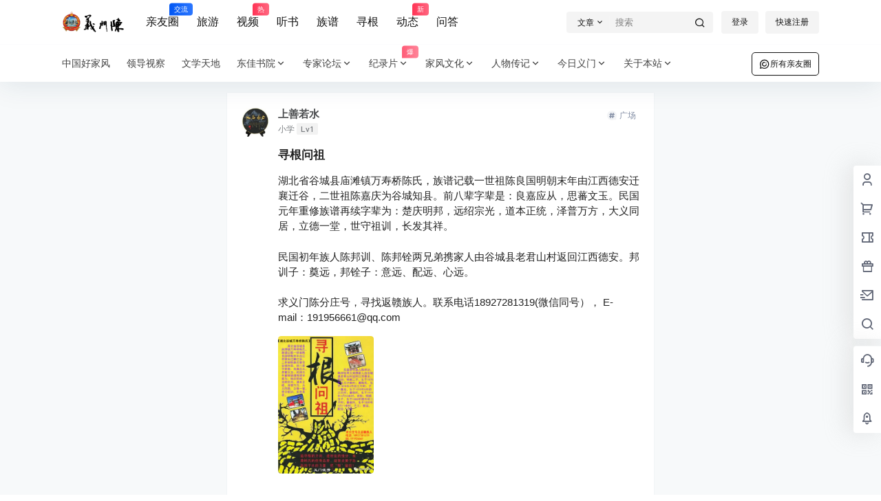

--- FILE ---
content_type: text/css
request_url: https://www.ymc9.cn/wp-content/themes/b2/Assets/fontend/circle.css?ver=4.2.0
body_size: 17978
content:
.widget-area-left.widget-area{
    padding-left:0;
    margin-left:0
}
.circle-archive .content-area{
    width:0;
    flex: 1;
}
.po-topic-box-tips{
    position: absolute;
    display: flex;
    align-items: center;
    justify-content: center;
    left: 0;
    top: 0;
    background: #fff;
    z-index: 2;
    flex-flow: column;
    width:100%;
    height:100%;
    padding:40px;
    text-align: center;
    box-sizing: border-box;
}
.po-topic-box-tips i{
    font-size: 40px;
}
.po-topic-box-tips p{
    margin:16px 0;
    font-size: 12px;
}
.po-topic-box-tips-button{
    margin-top:20px
}
.po-topic-box-tips-button button{
    padding:5px 15px
}
.po-topic-box-tips-button button + button{
    margin-left:5px
}
.po-topic-box-tips-button label{
    margin:5px;
    display: inline-block;
}
.po-topic-box-tips-button label button{
    padding:4px 5px;
    border-color: #ccc;
    color: #AAAEB3;
}
.po-topic-box-tips-button button.pending{
    background-color: rgb(0 128 0 / 24%);
    color: green;
    border-color: rgb(0 128 0 / 24%)
}
.po-topic-box-tips-button label.picked button{
    border-color:green;
    color:green
}
.join-circle-button-pay{
    margin-top:16px
}
.po-topic-box-tips h2{
    margin-bottom:10px
}
.circle-pay-info{
    background-color: #f5f6f7;
    padding:16px;
    text-align: left;
}
.circle-pay-info p{
    margin:0
}
.join-circle-pay-money{
    text-align: center;
}
.join-circle-box .join-circle-button-pay{
    margin-top:26px
}
.join-circle-box .b2-renzheng{
    font-size: 40px;
}
.join-circle-box h2{
    font-size:20px;
}
.join-circle-box .join-circle-pay-money{
    width: 26rem;
}
.join-circle-box .circle-lv-list{
    margin-top:16px
}
.join-circle-box .pay-close{
    position: absolute;
    right: 10px;
    top: 10px;
}
.join-circle-box .pay-box-content{
    font-size: 14px;
}
.po-topic{
    position: relative;
}
.po-form-box{
    position: relative;
    padding:10px 20px 20px;
}
.po-form-box-in{
    opacity: 0;
}
.po-topic-avatar{
    width:20px;
    height:20px;
    background-color: #e5e5e5;
    border-radius: 100%;
    margin-right:6px
}
.po-topic-avatar img{
    border-radius: 100%;
    height:100%;
}
.po-topic-top{
    display: flex;
    align-items: center;
    justify-content: space-between;
    border-radius: 3px;
    height:45px
}
.po-topic-top-left{
    white-space: nowrap;
}
.po-topic-top-left,.po-topic-top-right,.po-topic-tools-right {
    display: flex;
    align-items: center;
    line-height: 1;
    font-size: 12px;
}
.po-topic-top-right button{
    font-size: 12px;
    border: none;
    padding: 2px 5px;
    border-radius: 3px;
    color: inherit;
    background: none;
    margin-left:10px;
    display: inline-flex;
    align-items: center;
}
.po-topic-top-right i{
    font-size: 17px;
    margin-right:3px
}
.po-topic-textarea{
    position: relative;
    margin:10px 0;
    border:1px solid #f5f6f7
}
.po-topic-textarea textarea{
    background: none;
}
.po-topic-textarea .topic-content{
    height:100px;
    width:100%;
    border:0;
    padding:10px;
    display: block;
    font-size: 15px;
    border-radius: 0;
}
.po-topic-textarea textarea:first-child{
    height: 40px;
    width: 100%;
    border: 0;
    display: block;
    overflow: hidden;
    padding: 10px;
    font-size: 15px;
    color: #1a1a1a;
    border-bottom: 1px solid #f5f6f7;
    border-radius: 0;
}
.po-topic-textarea .topic-title.required{
    background-color: #fff4f4;
}
.po-topic-textarea .topic-title.required::placeholder { /* Chrome, Firefox, Opera, Safari 10.1+ */
    color: #ffbcbc;
    opacity: 1; /* Firefox */
}
.po-topic-textarea .topic-title.required::-ms-input-placeholder { /* Internet Explorer 10-11 */
    color: #ffbcbc;
}
.po-topic-textarea .topic-title.required::-ms-input-placeholder { /* Microsoft Edge */
    color: #ffbcbc;
}
.po-topic-circle{
    position: absolute;
    left: 0;
    top: 0;
    width: 100%;
    height: 100%;
    background: #fff;
    padding: 5px;
    font-size: 12px;
    border:1px solid green;
    box-sizing: border-box;
}
.po-topic-circle-desc{
    display: flex;
    justify-content: space-between;
    align-items: center;
}
.circle-more-right a{
    display: flex;
    align-items: center;
}
.po-topic-circle > div{
    padding:10px
}
.po-topic-circle ul{
    display: flex;
    flex-flow: wrap;
    overflow-y: auto;
    max-height: calc(100% - 30px);
}
.circle-list-name span{
    display: -webkit-box;
    -webkit-box-orient: vertical;
    -webkit-line-clamp: 1;
    overflow: hidden;
    word-break: break-all;
}
.po-topic-circle ul li{
    width:25%;
}
.po-topic-circle:before, .po-topic-circle:after {
    left: 64px;
    right: inherit;
}
.po-topic-circle:before, .po-topic-circle:before {
    content: "";
    position: absolute;
    border-style: solid;
    border-color: transparent transparent green;
    border-width: 7px;
    top: -14px;
    z-index: 1;
}
.circle-list-in{
    padding: 3px;
    cursor: pointer;
    margin: 5px;
    background: rgba(0,128,0,.08);
    border-radius: 50px;
    height: 24px;
    border: 1px dashed rgba(0,128,0,.08);
    color:green;
    display: flex;
    box-sizing: border-box;
}
.circle-list-in > div{
    display: inline-block;
    line-height: 17px;
}
.po-topic-circle ul li.picked .circle-list-in{
    border-color: green;
    color: green;
}
.po-topic-circle ul li.picked .circle-list-image span{
    background-color:green;
}
.po-topic-circle-desc {
    font-size: 12px;
    padding: 7px;
}
.circle-list-image{
    margin-right: 3px;
    border-radius: 100%;
    overflow: hidden;
    width: 16px;
    height: 16px;
    min-width: 16px;
}
.circle-list-image span{
    width: 16px;
    height: 16px;
    background: #ccc;
    display: block;
}
.circle-list-image img{
    width:100%;
    height:100%
}
.po-topic-tools{
    display: flex;
    align-items: center;
    justify-content: space-between;
    font-size: 13px;
    position: relative;
}
.po-topic-tools-right button{
    margin-left:16px;
    padding:6px 15px;
}
.po-topic-tools-right .po-topic-role{
    padding:0;
    background: none;
    border:0;
    color:inherit;
    display: flex;
    align-items: center;
}
.po-topic-role b{
    font-weight: normal;
}
.po-ask{
    font-weight: 600;
}
.po-ask button i{
    font-size: 12px;
}
.po-ask button span{
    background: #f5f6f7;
    height: 23px;
    display: inline-block;
    line-height: 23px;
    padding: 0 10px;
    text-align: center;
    border-radius: 10px;
}
.po-ask button{
    background: none;
    border:0;
    padding:0;
    color: #ff3a55
}
.po-ask button b{
    font-weight: normal;
}
.po-ask .b2-jiantou{
    font-size: 14px;
}
.po-ask .b2-topic{
    font-size: 15px;
}
.ask-box-search-user{
    position: relative;
}
.ask-search-user-input{
    background: #fff;
    border:1px solid #f5f6f7;
    color:#ccc;
    display: flex;
    cursor: text;
    align-items: center;
}
.ask-search-user-input input{
    background: none;
}
.ask-search-user-input ul{
    display: flex;
    align-items: center;
    flex-flow: wrap;
    padding:2px;
    width:100%
}
.ask-search-user-input ul li.search-user-li{
    width:25%;
    padding:2px
}
.ask-reward-input .zhanwei{
    width: 100%;
    border: 1px solid #f5f6f7;
    background: #fff;
    padding: 3px;
    height: 34px;
    box-sizing: border-box;
}
.ask-reward-input .zhanwei span{
    color: #333;
    background: #ffeded;
    font-size: 12px;
    display: inline-block;
    padding: 4px 10px;
    border-radius: 2px;
}
.ask-credit.ask-time{
    font-size: 12px;
}
.ask-search-user-input ul li.search-user-li > div{
    display: flex;
    align-items: center;
    color: #333;
    background: #ffeded;
    padding-right: 30px;
    position: relative;
    font-size: 12px;
    margin-right:2px;
    overflow: hidden;
}
.ask-search-user-input ul li .avatar{
    width: 24px;
    height: 24px;
    margin-right:5px;
    display: block;
}
.ask-search-user-input li b{
    position: absolute;
    right: 5px;
    width: 16px;
    display: block;
    background: rgba(255, 255, 255, 0.71);
    text-align: center;
    height: 16px;
    border-radius: 100%;
    cursor: pointer;
}
.ask-search-user-input li b:hover{
    background: rgba(178, 178, 178, 0.71);
    color:#fff
}
.ask-search-user-input li b i{
    font-size: 12px;
}
.ask-search-user-input li span{
    overflow: hidden;
    white-space: nowrap;
    text-overflow: ellipsis;
}
.ask-credit{
    margin-top:10px;
    padding-top:10px;
    border-top:1px dashed #f5f6f7
}
.ask-search-user-input input{
    border:0;
    background: none;
    width:100px
}
.search-users{
    position: relative;
}
.search-users-none{
    padding: 10px;
    font-size: 12px;
    color:#AAAEB3
}
.search-users-list li .avatar{
    width: 26px;
    height: 26px;
    margin-right: 5px;
    border-radius: 2px;
}
.search-users-list li{
    display: flex;
    align-items: center;
    padding: 5px;
    cursor: pointer;
    font-size: 13px;
    line-height: 1;
}
.search-users-list li:hover{
    background-color: #fbfbfb;
}
.search-users-list li + li{
    border-top:1px dashed #f5f6f7;
}
/* .search-users-list li span{
    overflow: hidden;
    white-space: nowrap;
    text-overflow: ellipsis;
} */
.search-users-list{
    background: #fff;
    max-height: 232px;
    overflow-y: auto;
    position: absolute;
    width: 100%;
    box-sizing: border-box;
    top: 0;
    z-index: 2;
    border-left: 1px solid #f5f6f7;
    border-bottom: 1px solid #f5f6f7;
    border-right: 1px solid #f5f6f7;
}
.search-users-list::-webkit-scrollbar-track,.po-topic-circle ul::-webkit-scrollbar-track{
    -webkit-box-shadow: inset 0 0 6px rgba(0,0,0,0.3);
    background-color: #f3f3f3;
}
.search-users-list::-webkit-scrollbar,.po-topic-circle ul::-webkit-scrollbar{
    width: 4px;
    background-color: #f3f3f3;
}
.search-users-list::-webkit-scrollbar-thumb,.po-topic-circle ul::-webkit-scrollbar-thumb{
    background-color: rgba(51, 51, 51, 0.2);
}
.po-topic-tools-left{
    display: flex;
}
.po-topic-tools-left .po-topic-tools-item .button i{
    font-size: 24px;
    line-height: 1;
    vertical-align: -3px;
    margin-right:8px;
}
.po-topic-tools-left .po-topic-tools-item .button{
    background: 0 0;
    border: 0;
    padding: 3px 0 0;
    color: #777;
    font-size: 13px;
    display: block;
}
.po-topic-tools-left .po-topic-tools-item{
    margin-right:20px;
}
.po-topic-tools-left .po-topic-tools-item:nth-child(1) i{
    color:#ff3a55
}
.po-topic-tools-left .po-topic-tools-item:nth-child(2) i{
    color:#71a257
}
.po-topic-tools-left .po-topic-tools-item:nth-child(3) i{
    color:#9d87d2
}
.po-topic-tools-left .po-topic-tools-item:nth-child(4) i{
    color:#4db3f6
}
.po-topic-tools-left .po-topic-tools-item:nth-child(5) i{
    color:#f3c038
}
.po-topic-tools-left .po-topic-tools-item b{
    font-weight: normal;
}
.po-topic-textarea-footer{
    display: flex;
    justify-content: space-between;
    padding: 5px;
    height:30px;
    box-sizing: border-box;
}
.po-topic-textarea-footer i{
    font-size: 22px;
    color:#AAAEB3;
    line-height: 1;
}
.po-topic-textarea-footer button{
    padding:0;
    border:0;
    background: none;
}
.po-topic-tools-right .button-sm{
    background: none;
    border:0;
    padding:0;
}
.po-topic-tools-right .button-sm i{
    font-size: 22px;
}
.editor-character{
	width: 20px;
    height:20px;
}
.circle-chart {
	width: 100%;
	height: 100%;
}
.circle-chart__info{
    text-anchor: middle;
}
.circle-chart__circle {
	stroke-width: 2;
	stroke-linecap: square;
	fill: none;
	animation: circle-chart-fill 2s reverse; 
	transform: rotate(-90deg); 
	transform-origin: center; 
}
.circle-chart__circle--negative {
	transform: rotate(-90deg) scale(1,-1); 
}
.circle-chart__background {
	stroke: #ddd;
	stroke-width: 2;
	fill: none; 
}
.circle-chart__subline {
    color:#ddd
}
.success-stroke {
	stroke: green;	
}
.warning-stroke {
	stroke: red;
}
.circle-vote{
    padding:10px;
    margin:10px 0;
}
.vote-type button{
    padding:0;
    border:0;
    background: none;
    color:inherit;
    margin-right:16px;
    font-size: 12px;
}
.circle-vote p{
    font-size: 12px;
    color:#b6b6b6;
    line-height: 1.4;
    margin-top: 10px;
    display: flex;
    align-items: center;
}
.circle-vote p i{
    margin-right: 2px;
    font-size: 17px;
}
.circle-vote .vote-list li button{
    padding:0;
    margin:0;
    background: none;
    border:0;
    color:inherit
}
.circle-vote .vote-list li button i{
    font-size: 20px;
    margin-left:10px;
}
.circle-vote .vote-list li{
    display: flex;
    align-items: center;
}
.circle-vote .vote-list input,.ask-reward-input input{
    width:100%;
    border-color: #f5f6f7;
    background: #fff;
    padding:7px
}
.circle-vote .vote-list input.topic-guess-right{
    width: 15px;
    margin-right: 13px;
    cursor: pointer;
}
.right-desc{
    font-size: 13px;
}
.circle-vote .vote-list input::placeholder { /* Chrome, Firefox, Opera, Safari 10.1+ */
    font-weight: 200;
    color:red
}
.circle-vote .vote-list input:-ms-input-placeholder { /* Internet Explorer 10-11 */
    font-weight: 200;
    color:red
}
.circle-vote .vote-list input::-ms-input-placeholder { /* Microsoft Edge */
    font-weight: 200;
    color:red
}
.circle-vote .vote-list input:disabled{
    background: none;
}
.circle-vote .vote-list li + li{
    margin-top:5px
}
.vote-type{
    margin-bottom:10px;
    line-height: 1;
}
.smile-box{
    position: relative;
}
.smile-box .comment-smile-box{
    top:36px
}
.circle-image-box{
    border: 1px dashed #dfdfdf;
    padding: 5px;
    margin-bottom: 10px;
}
.circle-image-box i{
    font-style: normal;
}
.circle-image-box > div{
    display: flex;
    flex-flow: wrap;
}
.circle-image-box p{
    font-size: 12px;
    padding: 5px;
    display: flex;
    align-items: center;
    line-height: 1;
}
.circle-image-box p i{
    color: rgba(255, 58, 85, 0.6);
    margin-right:2px;
    font-size: 17px;
}
.circle-image-box .circle-media-list{
    width:16.6666666%;
    padding:5px;
    position: relative;
}
.circle-video-box .circle-media-list{
    width:33.33333%
}
.circle-media-box .circle-media-list.no-drags > div{
    cursor: default;
}
.circle-video-box .circle-media-list video{
    width:100%;
    height:100%;
    position: absolute;
    left:0;
    top:0;
    box-shadow: inset 0 0 1px rgb(137, 137, 137);
    background: #000;
}
.circle-image-box .circle-media-list > div{
    height: 0;
    padding-top: 100%;
    position: relative;
    display: flex;
    align-items: center;
    justify-content: center;
    font-size: 12px;
    cursor: move;
}
.circle-image-box.circle-video-box .circle-media-list > div{
    padding-top:56%
}
.circle-image-box .circle-media-list > div span.upload-progress{
    position: absolute;
    top: 50%;
    margin-top: -10px;
    color: #fff;
    text-shadow: 0 0 1px #000;
    background: rgba(0, 0, 0, 0.58);
    padding: 2px 5px;
    border-radius: 3px;
}
.circle-file-box .circle-media-list{
    width:100%!important
}
.circle-file-box .circle-media-list > div{
    height:auto;
    padding:0
}
.file-list-item{
    display: flex;
    width: 100%;
    line-height: 1;
    align-items: center;
    background-color: #f5f6f7;
    overflow: hidden;
    -webkit-transition: -webkit-transform .3s;
    transition: -webkit-transform .3s;
    transition: transform .3s;
    transition: transform .3s,-webkit-transform .3s;
}
.file-list-item:hover{
    -webkit-transform: translateY(-2px);
    transform: translateY(-2px);
    background-color: #f9f9f9;
}
.file-list-item .file-mime{
    text-transform: uppercase;
    padding:10px;
    background: #2DB0F9;
    color: #fff;
    position: relative;
    margin-right:8px
}
.file-list-item .file-name{
    width: 0;
    flex:auto;
    overflow: hidden;
    white-space: nowrap;
    text-overflow: ellipsis;
    margin-right: 10px;
}
.file-list-item .file-size{
    white-space: nowrap;
    margin-right: 30px;
}
.answer-file-box .file-size{
    display: none;
}
.circle-image-box .circle-media-list img{
    position: absolute;
    left:0;
    top:0;
    width:100%;
    height:100%;
    box-shadow: inset 0 0 1px rgb(137, 137, 137);
    border-radius: 2px;
}
.circle-media-list .circle-image-progress{
    position: absolute;
    left: 5px;
    right: 5px;
    bottom: 5px;
    background-color: rgba(255, 0, 0, 0.6);
    height: 4px;
}
.circle-image-box .circle-media-list>div b.circle-img-close{
    position: absolute;
    right: 0;
    top: 9px;
    width: 14px;
    display: block;
    background: rgba(255, 255, 255, 0.88);
    text-align: center;
    height: 14px;
    border-radius: 100%;
    cursor: pointer;
    line-height: 14px;
    text-align: center;
    font-size: 12px;
}
.circle-image-box .circle-media-list>div b.circle-img-close:hover{
    background: rgba(0, 0, 0, 0.88);
    color:#fff
}
.flip-list-move {
    transition: transform 1s;
}
.file-list-item.doc .file-mime,.file-list-item.docx .file-mime{
    background: #2DB0F9;
}
.file-list-item.ppt .file-mime,.file-list-item.pptx .file-mime{
    background:#FF5959;
}
.file-list-item.xls .file-mime,.file-list-item.xlsx .file-mime{
    background:#1C784F;
}
.file-list-item.ppt .file-mime{
    background:#FF5959;
}
.po-card-box .modal-content{
    padding:20px
}
.po-card-box input{
    width:100%;
    margin:10px 0
}
.po-card-box .modal-content .po-card-box-button{
    text-align: center;
    margin-top:20px
}
.po-card-box .modal-content div p{
    color:#AAAEB3
}
.circle-card-box.circle-image-box .circle-media-list{
    width:100%
}
.circle-card-box.circle-image-box .circle-media-list > div{
    height:auto;
    padding:0;
    display: block;
}
.circle-card-thumb{
    width:43px;
    min-width: 43px;
    height:43px;
    position: relative;
    display: block;
    margin-right:10px;
    overflow: hidden;
}
.circle-card-box-list > div{
    display: flex;
    align-items: center;
}
.circle-card-box .circle-media-list{
    background: #f7f7f7;
}
.circle-card-box .circle-media-list + .circle-media-list{
    margin-top:5px
}
.circle-card-box .circle-media-list h2 a{
    font-size: 14px;
    margin-top:5px;
    display: -webkit-box;
    -webkit-box-orient: vertical;
    -webkit-line-clamp: 1;
    overflow: hidden;
}
.circle-topic-role{
    position: absolute;
    left: -10px;
    right: -10px;
    top: 40px;
    width: calc(100% + 20px);
    background: #fff;
    padding: 10px;
    z-index: 3;
    box-shadow: 0 3px 3px rgba(26,26,26,.1);
    box-sizing: border-box;
}
.circle-topic-role:before {
    content: "";
    position: absolute;
    border-style: solid;
    border-width: 7px;
    top: -14px;
    z-index: 1;
    right: 119px;
}
.circle-topic-role:after {
    left: 54px;
    right: inherit;
}
.po-topic-role i{
    margin-right: 2px;
    font-size: 13px;
}
.circle-topic-role i{
    margin-right:1px;
    font-size: 13px;
}
.my-circle-empty{
    display: flex;
    align-items: center;
    justify-content: center;
    height:100%;
    font-size: 12px;
    color:#AAAEB3
}
.topic-role-type button{
    background: none;
    border:0;
    padding:0;
    color:initial;
    margin-right:20px
}
.topic-role-type{
    display: flex;
    flex-flow: wrap;
}
.topic-role-type > div{
    flex: 1;
    text-align: right;
}
.topic-role-type > div label{
    cursor: pointer;
}
.topic-role-type > div input{
    vertical-align: -1px;
    margin-right: 3px;
}
.topic-role-content{
    margin-top: 10px;
    background: #f5f6f7;
    padding: 10px;
    font-size: 12px;
}
.role-content-input input{
    width: 100%;
    border-color: #f5f6f7;
    background: #fff;
    padding: 7px;
    margin-bottom:10px
}
.role-content-lv ul{
    display: flex;
    align-items: center;
    flex-flow: wrap;
}
.role-content-lv li{
    display: flex;
    align-items: center;
    width:16.66666%;
    margin-bottom:10px
}
.role-content-lv li label{
    display: flex;
    align-items: center;
    cursor: pointer;
}
/*创建圈子*/
.create-circle main{
    padding:40px
}
.create-circle-item h2{
    display: flex;
    justify-content: space-between;
    font-size: 24px;
    align-items: center;
    margin-bottom:26px
}
.create-circle-item h2 p{
    align-items: center;
    display: flex
}
.create-circle-item h2 span{
    font-weight: normal;
    display: inline-block;
    margin-right: 10px;
    width: 24px;
    height: 24px;
    text-align: center;
    vertical-align: text-bottom;
    line-height: 22px;
    font-size: 14px;
    font-weight: normal;
    border: 1px solid #2e2e2e;
    border-radius: 50%;
}
.create-circle-item + .create-circle-item{
    border-top:1px solid #f0f0f0;
    padding-top:40px;
    margin-top:30px
}
.create-form{
    margin-left:35px
}
.create-form-item button{
    background:none;
    color:#AAAEB3;
    border-color:#AAAEB3;
    margin-right:16px
}
.create-form-role-lv ul{
    display: flex;
    flex-flow: wrap;
}
.create-form-role-lv ul li{
    margin-right:10px
}
.create-form-role-lv ul li label{
    padding-right: 6px;
    display: block;
    cursor: pointer;
    padding-top: 6px;
}
.create-circle-item p.desc{
    font-size:14px;
    margin-top:10px;
    color:#AAAEB3
}
.create-form span.item-title{
    display: block;
    font-size: 14px;
    margin-bottom: 5px;
}
.create-circle-item input[type=text]{
    padding:10px;
    width:200px;
    max-width: 100%;
}
.create-form-role-lv input{
    margin-left:0
}
.create-form-item li{
    margin-bottom:16px
}
.circle-info-box .create-form > div{
    margin-bottom:22px
}
.circle-info-box .create-form>div label {
    display: flex;
    align-items: center;
    justify-content: center;
    background: #f5f6f7;
    cursor: pointer;
}
.circle-info-box .create-form>div label.create-form-icon {
    width: 100px;
    height: 100px;
}
.circle-info-box .create-form>div label.create-form-cover {
    width: 400px;
    height: 100px;
    max-width: 100%;
}
.circle-info-box .create-form>div label b{
    font-size:12px;
    font-weight: normal;
}
.create-form-submit{
    text-align: right;
}
.circle-info-box textarea{
    padding:10px;
    width:400px;
    height:200px;
    display: block;
    box-sizing: border-box;
    max-width: 100%;
}
.circle-info-box img{
    width:100%;
    height:100%
}
/*圈内样式*/
/* .circle-cover-in::before{
    content: '';
    background-image: -webkit-gradient(linear,left top,left bottom,from(rgba(0,0,0,.03)),to(rgba(0,0,0,.3)));
    background-image: -o-linear-gradient(top,rgba(0,0,0,.03) 0,rgba(0,0,0,.3) 100%);
    background-image: linear-gradient(to bottom,rgba(0, 0, 0, 0) 0,rgba(0, 0, 0, 0.19) 100%);
    width: 100%;
    height: 100%;
    display: block;
    position: absolute;
    top: 0;
    left: 0;
} */
.topic-mg-t{
    margin-top:8px
}
.circle-info{
    position: relative;
}
.circle-info-in{
    display: flex;
    justify-content: space-between;
    padding:20px;
    padding-bottom:10px
}
.cirlce-head-bg{
    position: absolute;
    left:0;
    top:0;
    width:100%;
    height:100%;
    overflow: hidden;
}
.cirlce-head-bg > div{
    position: absolute;
    left:0;
    top:0;
    width:100%;
    height:100%;
    background-repeat: no-repeat;
    filter: blur(30px);
    background-size: cover;
    opacity: .1;
}
.circle-info-left,.circle-admin-info{
    position: relative;
}
.circle-admin-info{
    display: flex;
    color:#AAAEB3
}
.circle-admin-info > div{
    display: flex;
    flex-flow: column;
    position: relative;
    margin-left: 10px;
    border:1px solid rgb(182 182 182 / 11%);
    border-radius: 3px;
    padding: 5px 30px 5px 10px;
    justify-content: center;
}
.circle-admin-info>div{
    transition: all .5s;
}
.circle-admin-info>div:hover b{
    color:#ff3a55;
}
.circle-admin-info>div span,.circle-admin-info>div i,.circle-admin-info>div b{
    transition: all .3s;
}
.circle-admin-info > div i{
    font-size: 20px;
    position: absolute;
    bottom: 5px;
    right: 3px;
    line-height: 1;
    opacity: .5;
}
.circle-admin-info > div span{
    font-size: 12px;
}
.circle-admin-info > div b{
    font-size: 14px;
    display: block;
    height: 19px;
    white-space: nowrap;
    font-weight: normal;
}
.circle-info-left{
    display: flex;
    align-items: center;
}
.circle-info-left h1{
    display: flex;
    flex-flow: column;
    font-size: 17px;
    margin-left:10px;
    justify-content: center;
    height:47px;
    line-height: 1;
}
.circle-info-left h1 a{
    font-size: 14px;
    margin-top:10px;
}
.circle-info-left img{
    width:48px;
    height:48px;
    min-width: 48px;
    display: block;
}
.circle-info::after{
    content: '';
    position: absolute;
    width: 100%;
    top: 0;
    height: 100%;
    left: 0;
    z-index: -1;
}
.circle-desc{
    font-size: 12px;
    padding: 10px 20px;
    position: relative;
    min-height: 37px;
    box-sizing: border-box;
    box-shadow: inset -13px -48px 80px -35px rgb(17 58 93 / 5%);
}
.topic-loading-more-button{
    background: none;
}
button.all-circles{
    background: none;
    color:inherit;
    border:0;
    padding:0
}
.circle-meta-count b.dot{
    font-weight: normal;
    margin:0 5px;
}
.topic-type-menu{
    display: flex;
    align-items: center;
    justify-content: space-between;
    margin: 0;
    position: relative;
    padding:10px 0;
    border-top:1px solid #f5f6f7;
    background-color: #fff;
}
.topic-type-menu ul{
    display: flex;
    padding:0 0 0 20px
}
.topic-type-menu li{
    margin-right:8px
}
.topic-type-menu > ul li button{
    padding: 7px 16px;
    font-size: 14px;
}
.topic-type-menu li button{
    background: none;
    border:0;
    color:initial;
    padding: 6px 14px;
    color:#797C80
}
.topic-content > p:nth-child(2){
    width:40%
}
.topic-content > p:nth-child(5){
    width:60%
}
.gujia .topic-footer-right span{
    width: 40px;
    height: 20px;
    display: block;
    text-align: right;
    line-height: 20px;
}
/*话题列表*/
.topic-drop-box{
    position: absolute;
    width: 100%;
    left: 0;
    top: 50px;
    background: #fff;
    box-shadow: 0 35px 31px rgb(0 0 0 / 26%);
    background-color: #fff;
    padding:20px;
    z-index: 3;
    box-sizing: border-box;
}
.topic-drop button i{
    vertical-align: 0;
    font-size: 14px;
    color: #797C80;
}
.topic-drop button{
    color: #797C80;
}
.topic-drop > button{
    margin-right:0
}
.topic-drop .topic-drop-box button{
    line-height: 1;
}
.topic-drop-box .topic-drop-box li{
    font-size: 12px;
    margin-right:24px;
    margin:0
}
.topic-drop-box li button{
    background: none;
    border:0;
    height: 26px;
    line-height: 26px;
    padding:0 10px;
}
.topic-type-menu .topic-drop-box li button.picked{
    border:0
}
.topic-type-menu .topic-drop-box ul{
    padding-left:0
}
.topic-drop-box ul + ul{
    margin-top:16px
}
#circle-list-gujia.show{
    display: block!important;
}
.circle-topic-item{
    position: relative;

}
.circle-list{
   height:0;
   overflow: hidden;
}
.gujia .bg{
    background: #f5f6f7;
}
.topic-avatar{
    width:42px;
    height:42px;
    position: absolute;
    left:20px;
}
.topic-name{
    margin-left:54px;
    display: flex;
    height:35px
}
.topic-pending{
    font-size: 12px;
    height:20px;
    color:red!important;
    margin-left:16px;
}
.topic-name > div{
    display: flex;
    flex-flow: column;
}
.topic-name > div .topic-user-lv{
    display: flex;
    align-items: center;
    margin-top:2px
}
.topic-name > div > div p{
    width:auto;
    height: auto;
    display: flex;
}
.topic-name > div > div p span{
    height:auto;
}
.topic-avatar img{
    width:100%;
    height:100%;
}
.topic-name > div > div > b{
    font-size: 15px;
    font-weight: normal;
    color:#000;
}
.topic-name-data{
    display: flex;
    align-items: center;
    font-size:16px
}
.topic-name-data b{
    font-size: 15px;
    color:#494B4D;
    font-weight: 600;
}
.gujia .topic-name{
    display: block;
}
.gujia .topic-name span{
    width:60px;
    height:16px;
    display: block;
}
.topic-name p{
    width: 100px;
    height: 14px;
}
.gujia .topic-name p{
    margin-top:5px
}
.topic-header{
    padding:20px 20px 16px;
    display: flex;
    justify-content: space-between;
}
.gujia .topic-content p{
    height:16px
}
.gujia .topic-content p + p{
    margin-top:10px
}
.topic-content p + p{
    margin-top:16px
}
.topic-content{
    padding:8px 20px 8px 74px
}
.topic-footer{
    padding:15px 20px 20px;
    display: flex;
    justify-content: space-between;
    align-items: center;
}
.topic-footer-left{
    display: flex;
    position: relative;
    align-items: center;
}
.topic-footer-left i{
    font-size: 12px;
}
.topic-footer-left > span{
    display: block;
    height:20px;
    line-height: 20px;
    background: #f5f6f7;
    font-size: 12px;
    padding:0 6px;
    color:#8590A6;
    cursor: pointer;
}
.topic-footer-left button{
    padding:0 12px;
    font-weight: normal;
    background: #f5f6f7;
    color:#8590A6;
    display: flex;
    align-items: center;
    margin-right:2px;
    height: 28px;
}
span.topic-date.topic-circle{
    padding: 6px;
    border-radius: 13px;
    height: 26px;
    line-height: 14px;
}
span.topic-date.topic-circle:hover{
    background-color: #f5f6f7;
}
.topic-footer-left button b{
    font-weight: normal;
}
.topic-footer-left button + button{
    margin-left:2px
}
.topic-footer-left button span{
    padding: 0 3px;
    margin:0
}
/* .topic-footer-left button.text.picked{
    color:#ff3a55;
    background: #ffedef;
} */
.circle-hash svg{
    fill:#8590a6
}
.topic-date i{
    font-size: 12px;
    background: #f8f8f8;
    height: 15px;
    width: 15px;
    border-radius: 100%;
    line-height: 15px;
    text-align: center;
    margin-right: 3px;
}
.topic-footer-left span.topic-date{
    background: none;
    cursor: auto;
    padding: 0;
    margin-left: 16px;
    display: flex;
    align-items: center;
}
.topic-date.topic-meta-more{
    background: none;
    border:0
}
.topic-meta-more-box{
    display: flex;
    margin-left:10px
}
.topic-meta-more-box ul{
    background: #fff;
    box-shadow: 0 2px 15px rgba(26,26,26,.1);
    margin-top:22px;
    position: relative;
}
.topic-meta-more-box:hover .topic-more-menu{
    display: block;
}
.topic-more-menu{
    display: none;
    position: absolute;
    right: -15px;
    top: 5px;
    z-index: 3;
}
.topic-more-menu button,.topic-more-menu a{
    padding:6px 16px;
    border: 0;
    background: none;
    font-size: 12px;
    color:#AAAEB3;
    display: block;
}
.topic-more-menu button:hover,.topic-more-menu a:hover{
    color:initial
}
.topic-more-menu ul{
    padding:6px 0
}
.topic-more-menu ul:before {
    content: "";
    position: absolute;
    border-style: solid;
    border-width: 7px;
    top: -14px;
    z-index: 1;
    right: 33px;
    border-color: transparent transparent #cfcfcf;
}
.gujia .topic-footer-left span{
    width:60px
}
.topic-footer-left span i{
    vertical-align: -2px;
}
.topic-footer-left span b{
    font-weight: 400;
    display: -webkit-box;
    -webkit-box-orient: vertical;
    -webkit-line-clamp: 1;
    overflow: hidden;
}
.topic-header-right{
    line-height: 1;
}
.topic-header-right span{
    font-size: 12px;
    font-weight: 200;
}
.topic-header-right span:hover{
    color:red
}
.topic-header-right span i{
    font-size: 34px;
    color:#F5F6F7
}
.topic-header-right > div{
    text-align: right;
}
.topic-content > h2{
    margin-bottom:15px;
    font-weight: 600;
    font-size: 17px;
    display: flex;
    align-items: center;
    word-wrap: break-word;
    word-break: break-all;
}
.img-list-1 li{
    max-width: 360px;
}
.img-list-more li{
    width: 33.333333%;
    padding:5px
}
.img-list-more{
    display: flex;
    margin:-5px
}
.topic-image-box{
    margin:16px 0
}
.topic-image-box li > div{
    overflow: hidden;;
    position: relative;
    transition: padding-top .2s;
    max-width: 100%;
}
.topic-image-box .img-list-more li > div{
    height:0;
    padding-top:100%;
    cursor: pointer;
}
.topic-image-box .img-list-more li > div img{
    position: absolute;
    left:0;
    top:0;
    background-color: #f5f6f7;
}
.topic-image-box li img{
    width: 100%;
    height:100%;
    display: block;
    background-color: #fff;
    position: absolute;
    top:0;
    left:0;
    box-shadow: 0 1px 1px 0 rgb(0 0 0 / 5%);
}
.topic-image-box li>div span.image-number{
    position: absolute;
    right:10px;
    top:10px;
    height: 24px;
    line-height: 24px;
    border-radius: 15px;
    -webkit-backdrop-filter: blur(5px);
    backdrop-filter: blur(5px);
    padding: 0 8px;
    font-size: 13px;
    font-weight: 500;
    color: #fff;
    white-space: nowrap;
    background-color: rgba(26,26,26,.3);
}
.topic-image-box li>div span b{
    font-weight: normal;
}
.topic-image-box-big li{
    max-width:100%;
    position: relative;
}
.topic-image-box-big li > div img{
    position: absolute;
    left:0;
    top:0;
    width:100%;
    height:100%;
    transform-origin: top left;
    max-width: initial;
}
.topic-image-light{
    background-color: #fafafa;
}
.topic-image-box-small li{
    width:44px;
    height:44px;
    cursor: pointer;
    position: relative;
    overflow: hidden;
}
.topic-image-box-small li{
    margin-right: 8px;
    margin-top: 5px;
}
.topic-image-box-small li img{
    position: inherit;
}
.topic-image-box-small li.picked{
    border: 2px solid #007AFF;
    box-shadow: 0 0 4px rgba(0, 122, 255, 0.5);
    box-sizing: border-box;
}
.topic-image-tools{
    display: flex;
    font-size: 12px;
    padding:16px 20px;
    line-height: 1;
}
.topic-image-box-big{
    padding:0 20px
}
.image-show .box-in .prev{
    content:'';
    position: absolute;
    left:0;
    top:0;
    width:25%;
    height:100%;
    z-index: 2;
    background-color: initial;
    cursor: url(images/next1.ico), auto;
    -webkit-user-select: none;
    -moz-user-select: none;
    -ms-user-select: none;
    user-select: none;
}
.image-show .box-in .next{
    content:'';
    position: absolute;
    right:0;
    top:0;
    width:25%;
    height:100%;
    z-index: 2;
    cursor: url(images/prev1.ico), auto;
    -webkit-user-select: none;
    -moz-user-select: none;
    -ms-user-select: none;
    user-select: none;
}
.topic-image-box li img.zoom-img{
    position: absolute!important;
    z-index: -1;
    top:0
}
.box-in img{
    cursor: url(images/zoom-in.ico), auto;
    -webkit-user-select: none;
    -moz-user-select: none;
    -ms-user-select: none;
    user-select: none;
}
.topic-image-tools a{
    margin-right:16px;
    display: flex;
    align-items: center;
}
.topic-image-tools b{
    font-weight: normal;
}
.topic-video-box li > div{
    width:100%;
    position: relative;
    overflow: hidden;
    display: flex;
    max-width: 100%;
    height:0;
}
.topic-image-box-small{
    padding:3px 20px 20px;
    display: flex;
    flex-wrap: wrap;
    justify-content: center;
}
.topic-video-box li{
    margin-top:10px
}
.topic-video-box li > div video{
    position: absolute;
    left: 0;
    top: 0;
    height:100%;
    width:100%;
    z-index: 2;
    background-color: #f5f6f7;
}
.topic-content-text p a{
    font-size: 12px;
    vertical-align: baseline;
}
.video-bg{
    position: absolute;
    width: 100%;
    left: 0;
    top: 0;
    height: 100%;
    filter: blur(20px);
    z-index: 1;
}
.topic-video-box li > div img{
    position: absolute;
    left:0;
    top:0;
    width:100%;
    height:100%
}
.topic-video-play{
    position: absolute;
    width:100%;
    height:100%;
    left:0;
    top:0;
    display: flex;
    align-items: center;
    justify-content: center;
    z-index: 2;
    cursor: pointer;
}
.topic-video-play.hidden{
    z-index: -1;
}
.topic-video-play i{
    font-size: 50px;
    color: #fff;
    text-shadow: 0px 0px 27px rgb(0 0 0 / 43%);
}
.play-button.hidden{
    transition: opacity .2s ease-out;
    opacity: 0;
}
.play-button{
    transition: opacity .2s ease-out;
    opacity: .7;
}
.topic-file-box,.topic-card-box{
    width: 390px;
    max-width: 100%;
}
.topic-file-box li{
    margin-top:10px;
    font-size: 12px;
}
.topic-file-box .file-size{
    margin-right:16px;
    color:#AAAEB3
}
.topic-file-box li > div > div{
    position: relative;
}
.topic-card-document{
    position: relative;
}
.topic-card-info{
    font-size: 12px;
}
.topic-card-info h2{
    overflow: hidden;
    display: flex;
    flex-flow: column;
}
.topic-card-info h2 span:last-child{
    font-weight: normal;
    margin-top:5px;
    font-size: 13px;
    display: -webkit-box;
    -webkit-box-orient: vertical;
    -webkit-line-clamp: 1;
}
.topic-card-info h2 .b2-color{
    margin-right:3px
}
.circle-card-thumb img{
    display: block;
    height:100%;
    width:100%
}
.topic-card-box li{
    margin-top:10px;
    padding: 10px;
    background-color: #f5f6f7;
}
.topic-vote-box{
    margin: 10px 0 0;
    padding-bottom: 30px;
    padding: 16px;
    background: #f6f6f6;
    max-width: 390px;
    width: 100%;
    box-sizing: border-box;
}
.topic-vote-box li{
    font-size: 14px;
}
.topic-vote-box li .vote-bar{
    background-color: #f5f6f7;
    display: block;
    cursor: pointer;
    line-height: 1;
}
.vote-resout{
    font-size: 12px;
    margin-top:12px
}
.topic-vote-box label{
    display: flex;
    padding:10px 0;
    cursor: pointer;
}
.topic-vote-box label input{
    margin:0;
    margin-right:5px
}
.topic-vote-desc{
    padding-bottom: 10px;
    border-bottom: 1px solid #e5e5e5;
    margin-bottom:10px;
    font-size: 13px;
    line-height: 1;
}
.vote-resout button{
    padding: 5px 10px;
}
.topic-vote-radio-picked > div:first-child{
    display: flex;
    justify-content: space-between;
    align-items: center;
}
.topic-vote-radio-picked > div:first-child > span:last-child{
    font-size: 12px;
}
.topic-vote-radio-picked .picked{
    color:#0084ff;
    font-size: 13px;
}
.topic-vote-radio-picked > div:last-child{
    width:100%;
    height:10px;
    background: #ebebeb;
    margin-top:5px;
    border-radius: 3px;
    position: relative;
    overflow: hidden;
}
.topic-vote-radio-picked > div:last-child span{
    position: absolute;
    left:0;
    top:0;
    bottom:0;
    background: #d4d4d4;
    border-radius: 3px;
}
.topic-vote-radio-picked > div:last-child span.picked{
    background: #0084ff;;
}
.topic-vote-radio-picked + .topic-vote-radio-picked{
    margin-top:16px
}
.topic-vote-pk{
    margin: 10px 0 0;
    padding-bottom: 30px;
    padding: 16px;
    background: #f6f6f6;
    max-width: 390px;
    width:100%;
    box-sizing: border-box;
}
.vote-pk-box{
    display: flex;
    justify-content: space-around;
    align-items: center;
}
.topic-pk-resout-head{
    display: flex;
    justify-content: space-between;
    font-size: 12px;
    margin-bottom:5px
}
.topic-pk-resout-head b{
    font-weight: normal;
}
.vote-pk-left p:hover, .vote-pk-right p:hover{
    opacity: .7;
}
.topic-pk-resout-footer .vote-pk-left p:hover, .topic-pk-resout-footer .vote-pk-right p:hover{
    opacity: 1;
}
.topic-pk-resout-head div:first-child{
    color:#0084ff;
    max-width: 50%;
}
.topic-pk-resout-head div:first-child span{
    margin-left:5px
}
.topic-pk-resout-head div:first-child .dot{
    margin-right:5px
}
.topic-pk-resout-head div:last-child .dot{
    margin-left:5px
}
.topic-pk-resout-head div:last-child{
    color:#f1403c;
    max-width: 50%;
    text-align: right;
}
.topic-pk-resout-head div:last-child span{
    margin-right:5px
}
.vote-pk-res-box .topic-pk-resout-head div p{
    margin-top:5px
}
.vote-pk-res-box .topic-pk-resout-head div p:last-child{
    font-size: 14px;
}
.topic-pk-resout-footer{
    display: flex;
}
.topic-pk-resout-footer > div p{
    padding:6px;
    cursor: default;
}
.topic-pk-resout-footer > div p::before,.topic-pk-resout-footer > div p::before{
    border-width: 6px 3px;
}
.topic-pk-resout-footer .vote-pk-left p{
    background:#0084ff
}
.topic-pk-resout-footer .vote-pk-right p{
    background:#f1403c
}
.topic-pk-resout-footer .vote-pk-right p:before{
    border-color: #f6f6f6 #f1403c #f1403c #f6f6f6;
}
.topic-pk-resout-footer .vote-pk-left p:before{
    border-color: #0084ff #f6f6f6 #f6f6f6 #0084ff;
}
.topic-vote-radio-picked>div:first-child span b{
    margin-left:5px;
    font-weight: normal;
}
.topic-vote-desc > b.b2-color{
    border: 1px solid #4d70ff;
    height: 13px;
    display: inline-block;
    line-height: 13px;
    border-radius: 3px;
    margin-right: 5px;
    font-size: 12px;
    padding: 0 2px;
}
.topic-vote-desc > b.b2-color i{
    font-style: normal;
    transform: scale(.9);
    display: inline-block;
}
.topic-vote-pk .topic-vote-desc{
    margin:0;
    margin-bottom:10px;
    text-align: left;
}
.vote-pk-desc{
    font-size: 12px;
    color:#AAAEB3;
    text-align: left;
    margin-top:10px
}
.topic-vote-desc b{
    font-weight: normal;
}
.vote-pk-left,.vote-pk-right{
    width:50%;
    display: flex;
    position: relative;
}
.vote-pk-left p{
    background-color: #e2eef7;
    color:#0084ff;
    border-radius: 3px 0 0 3px;
}
.vote-pk-right p{
    background-color: #f4e7e8;
    color:#f1403c;
    border-radius: 0 3px 3px 0;
}
.vote-pk-left p,.vote-pk-right p{
    width:0;
    flex:auto;
    overflow: hidden;
    white-space: nowrap;
    text-overflow: ellipsis;
    padding:10px;
    font-size: 12px;
    cursor: pointer;
    height: auto;
    text-align: center;
    line-height: 1;
}
.topic-vote-tip{
    margin-bottom: -4px;
    display: flex;
    justify-content: space-between;
    font-size: 14px;
}
.topic-vote-tip span{
    width:50%
}
.vote-pk-box{
    position: relative;
}
.vote-pk-left p::before,.vote-pk-right p::before{
    content:'';
    position: absolute;
    width:0; 
    height:0; 
    border-width:16px 3px;
    border-style:solid; 
    top:0
}
.vote-pk-left p::before{
    right:0;
    border-color:#e2eef7 #f6f6f6 #f6f6f6 #e2eef7;
}
.vote-pk-right p::before{
    left:0;
    border-color:#f6f6f6 #f4e7e8 #f4e7e8 #f6f6f6;
}
.vote-pk-box span{
    position: absolute;
    font-size: 12px;
    bottom: -20px;
}
.vote-pk-box span.mb{
    color:#ff3a55
}
.vote-pk-right span.mb{
    right:10px;
}
.vote-pk-left span.mb{
    left:10px;
}
.topic-date.topic-circle{
    display: flex;
    align-items: center;
}
.topic-date.topic-circle a{
    display: inline-flex;
    align-items: center;
    line-height: 1;
}
.topic-date.topic-circle .circle-hash{
    display: flex;
    width: 14px;
    height: 14px;
    border-radius: 100%;
    align-items: center;
    margin-right: 2px;
    margin-right: 4px;
}
.topic-date.topic-circle b{
    font-weight: normal;
    color:#8590a6
}
.topic-date.topic-meta-more i{
    width:auto;
    background: none;
    font-size: 15px;
}
.topic-content-text{
    line-height: 22px;
    font-size: 15px;
    position: relative;
}
.topic-ask-box{
    margin-top:8px;
    border:1px solid #efefef
}
.topic-content-text a.link-block{
    z-index: 1;
    position: absolute;
}
.topic-content-text button{
    font-size: 14px;
    padding: 0;
    position: relative;
    z-index: 1;
}
.topic-content-text a{
    position: relative;
    z-index: 2;
}
.topic-content-text a:hover{
    text-decoration: underline;
}
.topic-allow-tips{
    margin-bottom:10px;
    display: flex;
    justify-content: space-between;
}
.color-button{
    color:#fff;
}
.topic-read-role{
    margin-top:10px
}
.topic-read-role.lv .topic-guess-box ul li{
    background: none;
}
.topic-read-number{
    margin-bottom:16px;
    font-size: 12px;
    color:#878787
}
.topic-read-nub{
    margin:16px 0
}
.topic-guess-box{
    position: relative;
    background: #f5f6f7;
    max-width: 390px;
    width: 100%;
    margin-top:10px;
    padding:16px;
    box-sizing: border-box;
}
.topic-read-pay-button button,.topic-read-pay-button a.button{
    padding: 5px 16px;
    margin-right:10px
}
.topic-guess-box ul li{
    display: inline-block;
    padding: 5px 15px;
    font-size: 14px;
    border-radius: 3px;
    cursor: pointer;
    position: relative;
    background-image: linear-gradient(-225deg, #EC7979 0%, #D463CB 100%);
    margin-right:10px;
    margin-bottom:10px;
    color:#fff
}
.guess-resout p b{
    font-weight: normal;
    color:red
}
.guess-right-tips{
    font-size: 14px;
    margin-bottom:10px;
}
.topic-guess-box ul li.picked{
    box-shadow: 0 0 6px #007AFF;
}
.topic-guess-box ul li:nth-child(7n+2){
    background-image: linear-gradient(-225deg,#3FBEAD 4%,  #51D6AD 100%);
}
.topic-guess-box ul li:nth-child(7n+3){
    background-image: linear-gradient(-225deg,#e6793b 4%,  #f9bb5a 100%);
}
.topic-guess-box ul li:nth-child(7n+4){
    background-image: linear-gradient(-225deg, #528ff1 5%, #7ab8f8 100%);
}
.topic-guess-box ul li:nth-child(7n+5){
    background-image: linear-gradient(-225deg, #EC7979 0%, #D463CB 100%);
}
.topic-guess-box ul li:nth-child(7n+6){
    background-image: linear-gradient(-225deg,#3FBEAD 4%,  #51D6AD 100%);
}
.topic-guess-box ul li:nth-child(7n+7){
    background-image: linear-gradient(-225deg,#e6793b 4%,  #f9bb5a 100%);
}
.topic-read-nub .lv-icon{
    margin-right:0
}
.topic-guess-box.allow-read-type li{
    background: none;
    margin-right:16px;
    padding:0
}
.topic-content-text-ask a,.topic-content-text-ask b{
    font-weight: 400;
    vertical-align: unset;
}
.topic-content-text-ask .topic-ask-to{
   font-size: 14px;
   color:gray;
   margin-bottom:10px
}
.ask-money{
    color:#ff3a55
}
.circle-vote p.ask-desc-text i{
    font-size: 13px;
    line-height: 1;
}
.ask-desc-text b{
    font-weight: normal;
}
.ask-pay{
    font-size: 12px;
    color: #8590a6;
    display: flex;
    align-items: center;
    padding: 16px;
    justify-content: space-between;
}
.ask-toumiao{
    margin-left:10px
}
.ask-toumiao-b{
    color:green
}
.ask-toumiao button{
    padding:0;
    font-size: 12px;
    display: flex;
    align-items: center;
    opacity: .8;
    line-height: 1;
}
.ask-toumiao button:hover{
    opacity: 1;
}
.ask-toumiao button i{
    font-size: 12px;
    margin-left:3px
}
.ask-write{
    margin-left:10px
}
.ask-pay span i{
    font-size: 12px;
}
.ask-pay span{
    opacity: .8;
    cursor: pointer;
}
.ask-pay span:hover{
    opacity: 1;
}
.topic-gif-play{
    position: absolute;
    width: 100%;
    height: 100%;
    top: 0;
    display: flex;
    align-items: center;
    justify-content: center;
    color: #fff;
    text-shadow: 0 0 1px #000;
    cursor: pointer;
}
.post-type-archive-circle .sidebar-innter.is-affixed section,.tax-circle_tags .sidebar-innter.is-affixed section{
    opacity: 1;
    transition: opacity .3s;
}
.post-type-archive-circle .sidebar-innter section,
.tax-circle_tags .sidebar-innter section,
.post-type-archive-circle .sidebar-innter section:hover,
.tax-circle_tags .sidebar-innter section:hover{
    opacity: 1;
    transition: opacity .3s;
}
.topic-footer-left .topic-date.topic-comment{
    cursor: pointer;
}
.topic-footer-right button{
    background: 0 0;
    padding: 5px 10px;
    display: block;
    border-radius: 3px;
    box-shadow: 1px 1px 1px 1px #90909021;
    border: 0;
}
.topic-footer-right button b{
    font-weight: normal;
}
.topic-footer-right > div{
    display: flex;
}
.topic-footer-right > div button{
    margin-left:10px
}
/*话题讨论列表*/
.my-circle-list{
    display: flex;
    flex-flow: wrap;
    position: relative;
}
.my-circle-list > div{
    width: 25%;
    text-align: center;
    display: flex;
    align-items: center;
    justify-content: center;
    font-size: 13px;
    box-sizing: border-box;
}
.my-circle-list > div > button{
    color:inherit;
    font-size: 13px;
    width:100%;
    position: relative;
    background: none;
    border:0;
    display: flex;
    justify-content: center;
    z-index: 2;
    padding:16px;
    height:52px
}
.my-circle-list > div > button span{
    display: flex;
    -webkit-box-orient: vertical;
    -webkit-line-clamp: 1;
    overflow: hidden;
    word-break: break-all;
    align-items: center;
}
.my-circle-list > div > button span img{
    width:18px;
    height:18px;
    border-radius: 3px;
    margin-right:3px
}
.my-circle-list > div > button span b{
    font-weight: normal;
}
#public .my-circle-list button.picked:after {
    border: solid transparent;
    content: ' ';
    height: 0;
    left: calc(50% - 8px);
    position: absolute;
    width: 0;
    border-width: 6px;
    top: 41px;
    border-bottom-color: #edf0f2!important;
}
.my-circle-list .circle-my-create{
    top: 53px;
    position: absolute;
    background: #fff;
    width: 100%;
    left: 0;
    z-index: 3;
    height: 163px;
    box-shadow: 0px 30px 40px 0px rgba(17,58,93,.1);
    border-bottom: 1px solid #f0f0f0;
    overflow: hidden;
    overflow-y: auto;
}
.my-circle-list .circle-my-create::-webkit-scrollbar {
    width: 4px;
    background-color: rgba(238, 238, 238, 0.24);
}
.my-circle-list .circle-my-create::-webkit-scrollbar-track {
    background-color: rgba(238, 238, 238, 0.24);
}
.my-circle-list .circle-my-create::-webkit-scrollbar-thumb {
    background: #ddd;
}
.topic-list-empty{
    padding: 10px;
    display: flex;
    align-items: center;
    justify-content: center;
    height: 300px;
    font-size: 14px;
    flex-flow: column;
}
.topic-list-empty i{
    font-size: 100px;
    color: #d8d8d8;
}
.topic-sticky-icon{
    font-size: 12px;
    color: #ff3a55;
    background: rgb(255 58 85 / 16%);
    height: 20px;
    display: inline-block;
    line-height: 20px;
    padding: 0 5px 0 2px;
    margin-right: 5px;
    border-radius: 3px;
}
.topic-sticky-title{
    padding: 20px 20px 0;
}
.has-image{
    display: flex;
}
.has-image .topic-sticky-img-box img{
    position: absolute;
    width:100%;
    height:100%
}
.has-image .topic-sticky-img-box{
    height: 66px;
    width: 80px;
    position: relative;
    overflow: hidden;
    margin-right:20px;
    margin-top:20px
}
.has-image .topic-sticky-title{
    width:0;
    flex: 1;
}
.has-image .topic-sticky-title h2{
    -webkit-line-clamp: 3;
}
.topic-content > h2 span + span{
    margin-left:10px;
    display: flex;
}
.topic-best img{
    height:18px;
    display: block;
}

.topic-sticky-title h2{
    display: -webkit-box;
    -webkit-box-orient: vertical;
    overflow: hidden;
    word-break: break-all;
    -webkit-line-clamp: 2;
    font-size: 16px;
}
.topic-sticky-title h2 b{
    color:#ff3a55;
    font-weight: normal;
}
.circle-my-create li{
    cursor: pointer;
}
.circle-my-create ul{
    display: flex;
    flex-flow: wrap;
    padding:11px
}
.circle-my-create ul li{
    width: 33.33333%;
    text-align: left;
    padding: 5px;
    font-size: 14px;
    box-sizing: border-box;
}
.circle-my-create ul li > div{
    display: flex;
    align-items: center;
    padding:10px;
    background: #f5f6f7;
}
.circle-my-create ul li span{
    display: -webkit-box;
    -webkit-box-orient: vertical;
    -webkit-line-clamp: 1;
    overflow: hidden;
    word-break: break-all;
}
.circle-my-create li img{
    width:18px;
    height:18px;
    border-radius: 3px;
    margin-right:5px;
    display: block;
}
.comment-list-load{
    padding:10px;
    text-align: center;
}
.comment-list-load button.b2-loading:after{
    background-size: 14px;
}
.topic-comment-list{
    margin-top:16px;
    border:1px solid #f5f6f7;
    box-shadow: 0px 4px 8px rgb(0 0 0 / 2%), 0px 1px 3px rgb(0 0 0 / 2%);
}
.topic-lv1 > div .avatar{
    width:32px;
    height:32px;
    min-width: 32px;
    display: block;
}
.topic-comment-avatar{
    width:32px;
    min-width: 32px;
}
.topic-content-text br + br{
    display: none;
}
.topic-content-text br{
    content: "A" !important;
    display: block !important;
    margin-bottom: 1.5em !important;
}
.topic-comment-content{
    width:100%;
    margin-left:10px
}
.topic-comment-content .author{
    font-size: 13px;
}
.topic-comment-header{
    display: flex;
    align-items: flex-start;
}
.topic-comment-avatar{
    display: flex;
    flex-flow: column;
    justify-content: center;
}
.topic-comment-text{
    margin:12px 0;
    font-size: 15px;
}
.topic-comment-text p{
    word-break: break-all;
    white-space: break-spaces;
}
.topic-lv1{
    padding:16px;
}
.topic-lv1 + .topic-lv1{
    border-top: 1px solid #f5f6f7;
}
.topic-author-info{
    display: flex;
    justify-content: space-between;
    line-height: 1;
}
.topic-author-info-right{
    display: flex;
    align-items: center;
}
.topic-author-info-right button{
    border:0;
    padding:0;
    background: none;
    color:#8590A6;
}
.topic-author-info-right button + button{
    margin-left:10px
}
.topic-author-meta{
    font-size: 12px;
    color:#8590A6;
    line-height: 1;
    display: flex;
    justify-content: space-between;
    align-items: center;
}
.topic-comment-list-header{
    display: flex;
    align-items: center;
    justify-content: space-between;
    padding: 8px 16px;
    border-bottom: 1px solid #f5f6f7;
}
.topic-comment-list-header button{
    display: flex;
    align-items: center;
    justify-content: space-between;
    padding: 10px 0;
    color:#AAAEB3
}
.topic-comment-list-header button span{
    display: flex;
}
.topic-comment-list-footer{
    display: flex;
    justify-content: center;
    font-size: 12px;
    padding:16px;
    border-top:1px solid #f5f6f7
}
.topic-comment-list-footer > div{
    width:100%
}
.topic-comment-list-none{
    font-size: 12px;
    color: #AAAEB3;
    height: 40px;
    justify-content: center;
    display: flex;
    align-items: center;
}
.topic-author-meta-right button{
    color:#8590A6;
    padding:0;
    margin-left:20px;
    transition: color .3s;
    display: flex;
    align-items: center;
    line-height: 1;
}
.topic-author-meta-right button i{
    font-size: 14px;
    margin-right:3px
}
.topic-author-meta-right button:hover{
    color:#AAAEB3;
    transition: color .3s;
}
.topic-lv2:hover .topic-author-meta-right button.huifu-button{
    opacity: 1;
    transition: opacity .3s;
}
.topic-author-meta-right{
    display: flex;
}
.topic-child-list{
    padding: 6px 0;
    margin-left: 40px;
    margin-top: 8px;
    border-radius: 3px;
    position: relative;
}
.topic-child-list .topic-author-info-left{
    display: flex;
    align-items: center;
}
.topic-lv1 .topic-child-list .avatar{
    width:28px;
    height:28px;
    min-width: 28px;
}
.topic-child-list .topic-comment-content{
    margin-left:0
}
.topic-author-info-left{

}
.social-video-box{
    position: relative;
    z-index: 2;
}
.social-video-box-in{
    position: relative;
    height:0;
    padding-top:56.25%
}
.social-video-box-in iframe,.social-video-box-in video{
    position: absolute;
    width:100%;
    height:100%;
    top:0;
    left:0
}
.comment-floor{
    font-size: 12px;
    margin-top:3px
}
.topic-child-list .topic-author-info-left i{
    color: #aeaeae;
}
.topic-child-list .topic-author-info-left > a{
    margin-right:10px
}
.topic-child-list .topic-author-info-left span:last-child{
    color:#8590A6
}
.topic-author-meta-right button b{
    font-weight: normal;
}
.topic-comment-content:hover button{
    color:#000
}
/*话题讨论发布框*/
.topic-comments{
    padding: 24px;
    position: relative;
    /* box-shadow: inset 0 0 20px rgba(224, 224, 224, 0.58); */
    border-top:1px solid #f1f1f1
}
.topic-comments:before{
    content: "";
    position: absolute;
    border-style: solid;
    border-color: transparent transparent #f3f3f3;
    border-width: 7px;
    top: -14px;
    z-index: 1;
    right:47px;
}
.topic-comment-form textarea{
    width:100%;
    padding: 10px;
    border: 0;
    height: 40px;
    display: block;
    border:0;
    padding-right: 76px;
    font-size: 14px;
    border-radius: 3px;
    padding-left: 67px;
    background: none;
}
.topic-comment-form.show textarea{
    padding:10px;
    background-color: #fff;
}
.topic-comment-form{
    display: flex;
    position: relative;
    background-color: #f5f6f7;
}
.topic-comment-form.show{
    padding-bottom:37px;
}
.topic-comment-form.show .topic-comment-tools{
    bottom:-25px;
    transition: all .3s ease;
}
.topic-comment-form.show .topic-comment-right{
    position: absolute;
    right: 10px;
    bottom: 9px;
}
.topic-comment-right{
    position: absolute;
    right: 10px;
    bottom: 8px;
}
.topic-comment-right button.text{
    background: none;
    visibility: hidden;
}
.topic-lv1 .topic-comment-right button.text{
    visibility: visible;
}
.topic-comment-right button{
    height: 29px;
    border: 0;
    padding: 6px 16px;
}
.topic-child-list .topic-comment-right button.text{
    background: none;
}
.topic-comment-form.show .topic-comment-left{
    padding:10px;
    transition: all .3s ease;
}
.topic-comment-left{
    width:100%;
    position: relative;
    transition: all .3s ease;
    padding:3px 10px
}
.topic-comment-tools{
    position: absolute;
    left:10px;
    bottom:11px;
    transition: all .3s ease;
}
.topic-comment-tools i{
    font-size: 20px;
}
.topic-comment-tools button{
    color:#cdcdcd;
    margin-right:8px;
    padding:0;
}
.topic-comment-tools button label{
    cursor: pointer;
}
#comment-form-reset{
    display: none;
}
.topic-comment-tools button i{
    transition: color .3s;
}
.topic-comment-tools button:hover i{
    color:#333;
    transition: color .3s;
}
.topic-comment-img-box{
    position: absolute;
    top: 36px;
    z-index: 2;
    width: 100px;
    height: 70px;
    background: #fff;
    box-shadow: 0 5px 20px rgba(26,26,26,.1);
    border-radius: 3px;
    right: -30px;
}
.topic-comment-img-box span{
    position: absolute;
    font-size: 12px;
    display: flex;
    width: 100%;
    height: 100%;
    align-items: center;
    justify-content: center;
}
.topic-comment-img-box img{
    width:100%;
    height:100%;
    border-radius: 3px;
}
.topic-comment-img-box:before{
    content: "";
    position: absolute;
    border-style: solid;
    border-color: transparent transparent #ff5722;
    border-width: 7px;
    top: -14px;
    z-index: 1;
    left: 13px;
}
.topic-comment-img-box span b{
    font-weight: normal;
}
.topic-image-close i{
    position: absolute;
    right: 7px;
    top: 7px;
    background: rgba(255, 255, 255, 0.67);
    width: 14px;
    height: 14px;
    font-size: 12px;
    text-align: center;
    color: #000;
    font-weight: 600;
    border-radius: 100%;
    cursor: pointer;
}
.topic-comment-tools button.hover i{
    color:#333
}
.topic-comment-tools .comment-smile-box button{
    margin:0
}
.topic-comment-tools .comment-smile-box{
    left:inherit;
    right:0
}
.topic-comment-tools .comment-smile-box:before,.topic-comment-tools .comment-smile-box:after{
    left: 24px;
    right: initial;
}
.topic-commentlist-img-box{
    margin-top:10px
}
.topic-commentlist-img-box img{
    width:200px;
    border-radius: 3px;
}
.topic-comment-right button.b2-loading span{
    color:rgba(255,255,255,0);
}
.topic-comment-right button.b2-loading::after{
    background-image: url(images/loading-empty.svg);
}
.new-comment{
    animation: yellow-twinkle 1s ease-in-out;
}
.new-comment-child{
    animation: yellow-twinkle 1s ease-in-out;
}
.new-topic{
    animation: yellow-twinkle 1s ease-in-out;
}
.topic-lv1 .topic-comment-form{
    margin: 10px 0 0 35px;
}
.topic-lv1 .topic-lv2 .topic-comment-form{
    margin: 10px 0 0px 0px;
    background: #f0f0f0;
}
.topic-child-list ul{
    background-color: #fafafa;
    height: 100%;
}
.topic-child-list li{
    padding: 16px;
}
.topic-child-list li + li{
    border-top: 1px dashed #fff;
}
.topic-cilid-comment-more{
    padding-top:10px;
}
.topic-cilid-comment-more span{
    padding:0;
    font-weight: normal;
    font-size: 13px;
    cursor: pointer;
}
.topic-hot-comment{
    margin:20px 24px 10px 70px;
    padding:10px;
    border:1px solid #ffeaed;
    position: relative;
}
.hot-comment-title{
    position: absolute;
    top:-11px;
    left:10px;
    font-size: 12px;
    background-color: #ffeff3;
    color:#f36;
    padding: 3px 8px;
    border-radius: 4px;
}
.hot-commment-content{
    margin-top:10px;
    font-size: 14px;
    display: -webkit-box;
    -webkit-box-orient: vertical;
    -webkit-line-clamp: 2;
    overflow: hidden;
}
.hot-comment-up{
    font-size: 12px;
    color: #AAAEB3;
    display: flex;
    justify-content: center;
    align-items: center;
    position: absolute;
    bottom: 12px;
    right: 12px;
    line-height: 16px;
    z-index: 1;
    padding-left: 30px;
    padding-top: 4px;
    background-image: -webkit-gradient(linear,left top,right top,from(hsla(0,0%,100%,0)),color-stop(50%,#fff));
    background-image: linear-gradient(90deg,hsla(0,0%,100%,0),#fff 50%);
}
.hot-comment-up b{
    font-weight: normal;
}
.topic-loading-more-button{
    padding: 20px;
    text-align: center;
    font-size: 12px;
    color: #AAAEB3;
}
.author-lv {
    color: #fff;
    margin-left: 2px;
    background: #e1e1e1;
    height: 12px;
    display: inline-block;
    padding: 0 2px;
    border-radius: 2px;
}
.author-vip {
    color: #fff;
    opacity: .6;
    text-transform: uppercase;
    height: 12px;
    display: inline-block;
    border-radius: 2px;
    margin-left: 5px;
    background: #ffb4be;
}
.author-vip, .author-lv {
    text-transform: capitalize;
    font-size: 12px;
    line-height: 1;
    text-shadow: 0 1px #b4b4b4;
    padding: 0 4px;
}
/*所有圈子*/
.all-circle-tags ul{
    display: flex;
    padding:15px;
    flex-flow: wrap;
}
.all-circle-tags li{
    margin:5px
}
.all-circle-tags li span{
    display: block;
    height:40px;
    min-width:80px;
    line-height: 40px;
    text-align: center;
    cursor: pointer;
}
.all-circles-tag-name{
    display: flex;
    height:40px;
    line-height: 40px;
    font-size: 17px;
    margin-bottom:10px;
    margin-left:20px;
    justify-content: space-between;
}
.all-circles-tag-name span{
    font-size: 13px;
    cursor: pointer;
}
.all-circles-item{
    padding:24px;
    border-top:1px solid #f5f6f7;
}
.all-circles-item-list{
    display: flex;
    flex-flow: wrap;
}
.all-circles-item-list li{
    width:33.33333%;
    height:111px;
    position: relative;
    box-sizing: border-box;
}
.all-circles-item-list li > div{
    background-color: #fff;
    box-shadow: 0 0px 0px 1px #eee;
    -webkit-transition: -webkit-transform .3s;
    transition: -webkit-transform .3s;
    transition: transform .3s;
    transition: transform .3s,-webkit-transform .3s;
    display: block;
    margin-right:10px;
    height:100px
}
.all-circles-item-list li:hover > div{
    background-color: #f9f9f9;
}
.all-circles-item > ul > li + li{
    margin-top:30px
}
.all-circles h1{
    font-weight: 600;
    margin-bottom: 20px;
    margin-top: 20px;
    font-size: 17px;
}
.circle-child-icon{
    width:40px;
    height:40px;
    position: absolute;
    left:16px;
    top:16px;
    border-radius: 10px;
    overflow: hidden;
    border: 1px solid rgba(0,0,0,.04);
}
.circle-child-icon img{
    height:100%;
    width:100%
}
.circle-child-info{
    font-size: 12px;
    padding-left:54px;
    overflow: hidden;
    width:100%
}
.circle-child-info h2{
    font-size: 15px;
    color: initial;
    font-weight: 600;
    overflow: hidden;
    white-space: nowrap;
    text-overflow: ellipsis;
    margin-right:8px
}
.circle-child-admin{
    margin:8px 0;
    align-items: center;
    display: flex;
    line-height: 1;
}
.single.single-circle .content-area{
    max-width:100%
}
.circle-child-admin span{
    overflow: hidden;
    white-space: nowrap;
    text-overflow: ellipsis;
    max-width: 68px;
    display: inline-block;
}
.circle-child-admin img{
    width:15px;
    height:15px;
    margin-right:3px;
    border-radius: 100%;
}
.all-circles-item-list li > div > div{
    display: flex;
    padding:16px;
    position: relative;
}
.all-circles-item ul li{

}
.circle-child-meta b{
    font-weight: normal;
}
.circle-child-meta i{
    display: inline-block;
    margin:0 3px
}
/*话题内页*/
/* .single-circle .b2-single-content,.circle-topic-edit.b2-single-content{
    width:610px;
    max-width: 100%;
} */
.single-circle .b2-single-content .circle-topic-item{
    border:0
}
/*圈子管理*/
.circle-admin-page .circle-content .topic-mg-t{
    margin-top:0
}
.circle-admin-page.b2-single-content{
    width: 630px;
    max-width: 100%;
}
.circle-admin-page .topic-header-right button{
    padding:0;
    margin-left:10px
}
.circle-admin-page .topic-header-right button.red{
    color: red;
}
.circle-admin-page .topic-header-right button.green{
    color: green;
}
.circle-admin-page .topic-footer-left > span{
    margin:0;
    margin-right:16px
}
.circle-admin-page .topic-footer-left > .text{
    display: none;
}
.circle-menu ul{
    display: flex;
    margin-bottom:15px
}
.circle-menu ul li{
    margin-right:16px
}
.circle-menu ul a{
    font-size: 15px;
}
.circle-menu{
    margin-top:16px
}
/*圈子用户管理*/
.all-circle-users{
    padding:20px
}
.all-circle-users .avatar{
    width:34px;
    height:34px;
    border: 1px solid #f5f6f7;
    border-radius: 100%;
}
.circle-users-avatar{
    position: absolute;
    left:16px;
    top:16px;
    display: flex;
    flex-flow: column;
}
.circle-users-info{
    margin-left:45px
}
.circle-users-info span{
    margin-left:0;
    background: none;
    text-shadow: none;
}
.circle-users-avatar span{
    font-size: 12px;
    margin-top:10px;
    color:green;
    cursor: pointer;
    text-align: center;
}
.circle-users-info h2{
    font-weight: 600;
}
.circle-users-date{
    font-size: 12px;
    padding:10px 16px;
    background-color: #fafafa;
    border-top:1px solid #f0f0f0
}
.all-circle-users .all-circles-item-list li{
    height:167px
}
.all-circle-users .all-circles-item-list li>div {
    display: flex;
    flex-flow: column;
    justify-content: space-between;
}
.all-circle-users .all-circles-item-list li>div.pending{
    background-color: #fff8f8;
}
.circle-user-action{
    margin-top:10px
}
.circle-user-action button{
    padding:2px 8px;
    margin-right:5px;
    border:0;
    background-color: #f5f6f7;
}
.circle-users-info h2 b{
    font-size: 12px;
    font-weight: normal;
    background: #0080002b;
    color: green;
    padding: 1px 5px;
    border-radius: 3px;
}
.all-circles .ajax-pager{
    padding:20px
}
.circle-lv-list{
    display: flex;
    justify-content: center;
}
.po-topic-box-tips .circle-lv-list p{
    margin:3px 0
}
/*圈子问答表单*/
#topic-answer{
    /* display: none; */
}
.answer-tools{
    display: flex;
    align-items: center;
}
.answer-smile{
    position: relative;
}
#topic-answer-form{
    padding:20px
}
.answer-tips{
    font-size: 12px;
    display: flex;
    justify-content: space-between;
    margin-bottom:5px
}
#topic-answer-form textarea{
    width: 100%;
    padding: 10px;
    min-height: 120px;
    display: block;
    font-size: 14px;
    margin-bottom:10px
}
.answer-tools i{
    font-size: 20px;
}
.answer-tools button{
    padding:0;
}
.answer-tools label i{
    padding: 5px 5px 5px 0;
    line-height: 1;
    color:#AAAEB3
}
.answer-tools label:hover i{
    color:inherit
}
.answer-tools label{
    cursor: pointer;
    margin-right: 16px;
    display: flex;
    align-items: center;
    font-size: 12px;
}
.topic-answer-footer{
    display: flex;
    align-items: center;
    justify-content: space-between;
}
.topic-answer-footer button{
    padding:5px 10px;
    font-size: 12px;
}
.answer-smile .comment-smile-box{
    left: -9px;
}
.answer-file-box{
    display: flex;
    align-items: center;
    font-size: 12px;
}
.answer-file-box img{
    width:50px;
    height:50px
}
.answer-file-box .file-mime{
    width:40px;
    height:40px;
    padding:0;
    line-height: 40px;
    text-align: center;
}
.circle-child-name-box{
    display: flex;
    align-items: center;
    justify-content: space-between;
}
.circlefree{
    color:green;
    white-space: nowrap;
}
.circlemoney{
    color:red;
    white-space: nowrap;
}
.circlelv{
    color:#9d87d2;
    text-overflow: ellipsis;
    overflow: hidden;
    white-space: nowrap;
}
.po-topic-top-right .picked{
    color:#ff3a55
}
.answer-file{
    display: flex;
    justify-content: space-between;
    margin-bottom:10px
}
.answer-file > div{
    width:calc(50% - 5px)
}
.topic-content-text-ask .ask-answer-box .file-list-item{
    background-color: #f0f0f0;
}
.topic-content-text-ask #topic-answer-form{
    padding:10px;
    position: relative;
    border-top:1px solid rgb(69 96 201/9%)
}
.topic-content h2 span{
    margin-right:10px
}
.change-bg{
    animation: bkcolor 1s forwards;
}
.b2-single-content.circle-people{
    width:700px;
    max-width: 100%;
}
.circle-people .topic-type-menu{
    border-top:0
}
.c-p-top{
    display: flex;
    justify-content: space-between;
    margin-bottom:16px;
    margin-top:32px;
    position: relative;
}
.c-p-top .user-follow{
    margin:0
}
.c-p-top-l,.c-p-top-right{
    display: flex;
    align-items: center;
}
.c-p-top-l .people-avatar{
    width:42px;
    height:42px;
    display: block;
    border:2px solid #fff;
    border-radius: 100%;
    margin-right:16px
}
.c-p-top-l h1{
    font-size: 18px;
    font-weight: 700;
}
.c-p-top-l h1 p{
    font-size: 14px;
    font-weight: 400;
    color:#666
}
@keyframes bkcolor {
	0% { background-color: yellow; }
	100% { background-color: none; }
}
.ask-answer-box textarea{
    border: 1px solid #f2f2f2;
}
.circle-img-close{
    margin-right: 10px;
    width: 14px;
    height: 14px;
    display: block;
    background: #ccc;
    text-align: center;
    line-height: 12px;
    cursor: pointer;
    border-radius: 100%;
    max-width: 14px;
}
#topic-answer{
    display: none;
}
.ask-answer-list button.text{
    padding:16px
}
.ask-answer-list .ajax-pager{
    margin-top:10px
}
.answer-loading{
    display: flex;
    align-items: center;
    justify-content: center;
    margin-top: 10px;
    height:100px
}
.answer-list li{
    padding:16px;
    border-top:1px solid #f5f6f7
}
.answer-header{
    display: flex;
    align-items: center;
    justify-content: space-between;
}
.answer-header > div{
    display: flex;
    align-items: center;
    line-height: 1;
    height: 18px;
}
.answer-content{
    padding:10px 0 10px 30px;
}
.canel-answer{
    font-size: 12px;
    margin-right:8px;
    cursor: pointer;
}
.ask-answer-list .answer-content button{
    padding:0
}
.answer-header img{
    width:24px;
    height:24px;
    border-radius: 100%;
    margin-right:5px
}
.answer-header .b2timeago{
    font-size:12px;
    color:#AAAEB3
}
.answer-header span{
    margin-left:5px;
    font-size:12px;
}
.answer-header b{
    margin:0 5px
}
.ask-answer-list .answer-header button.text{
    padding:0;
    font-size:12px;
}
.ask-read-answer{
    background-color: #f9f9f9;
    margin-top:10px;
    padding:10px;
    font-size:14px;
}
.ask-read-pay span{
    font-size:16px;
    color:#000;
}
.ask-read-pay{
    margin-bottom:10px
}
.ask-read-pay span b{
    font-size:18px;
}
.ask-read-answer p{
    color:#AAAEB3;
    margin:6px 0
}
.ask-read-answer button.empty{
    font-size:12px;
}
.answer-file-box .file-mime b{
    position: absolute;
    color: #fff;
    top: 0;
    left: 0;
    width: 100%;
    background: rgb(0 0 0 / 70%);
    font-weight: 600;
}
.ask-answer-list .answer-list-tools-left button.text{
    padding: 0;
    font-size: 12px;
    color: #AAAEB3;
    display: flex;
}
.answer-list-tools{
    margin-left:30px;
    display: flex;
    align-items: center;
    justify-content: space-between;
}
.answer-list-tools button.text{
    padding:0;
    font-size: 12px;
}
.answer-list .topic-commentlist-img-box{
    margin-top:0;
    margin-left:30px;
    margin-bottom:10px
}
.answer-list .answer-file-box{
    margin-left: 30px;
    margin-bottom: 10px;
    width:400px;
    background: #f0f0f0;
    position: relative;
}
.topic-answer-login{
    position: absolute;
    width: 100%;
    height: 100%;
    background: #fcfcfc;
    left: 0;
    top: 0;
    z-index: 2;
    display: flex;
    align-items: center;
    justify-content: center;
    flex-flow: column;
    font-size: 14px;
}
.topic-answer-login button{
    padding: 4px 10px;
    font-size: 12px;
}
.topic-answer-login > div{
    margin-top:10px
}
.ask-toumiao .b2-play2{
    width: 12px;
    height: 12px;
    display: inline-block;
    transform: rotate(0);
    transform-origin: center;
    transition: all .3s;
    line-height: 12px;
    text-align: center;
}
.ask-toumiao.picked .b2-play2{
    transform: rotate(90deg);
    transform-origin: center;
    transition: all .3s;
}
.circle-is-circle-admin,.circle-is-admin{
    font-size: 12px;
    display: inline-block;
    margin-left:5px;
    color:#AAAEB3
}
.answer-right{
    font-size: 12px;
    color:green;
    font-size: 12px;
    color: green;
    background: #b9dab9;
    padding: 0 8px;
    border-radius: 10px;
}
.document-row{
    display: flex;
    justify-content: space-between;
    align-items: flex-end;
}
.document-cat-top{
    margin-bottom:30px
}
.document-row + .document-row{
    border-top:1px solid #f3f3f3
}
.document-row a{
    display: block;
}
.document-row-right{
    width:110px;
    text-align: right;
    font-size: 12px;
    color:#999;
}
.document-row h3{
    font-size: 17px;
    margin-top:5px;
}
.document-row a:hover{
    text-decoration: underline;
}
.document-cat-rot{
    color:#AAAEB3;
}
.document-row-left{
    width:100%
}
@media screen and (max-width:768px){
    .circle-archive .content-area{
        width:100%
    }
    .topic-content>h2{
        font-weight: 700;
    }
    .circle-zz.mobile-show{
        position: absolute;
        width: 100%;
        height: 100%;
        top: 0;
        left: 0;
        background: rgb(0 0 0 / 17%);
        z-index: 3;
    }
    .c-p-top .user-follow button{
        padding: 4px 8px;
        font-size: 12px;
    }
    .mobile-po-top.mobile-show{
        display: flex;
        justify-content: space-between;
        padding: 10px 0 10px 10px;
        border-bottom: 1px solid #f0f0f0;
        font-size: 12px;
        align-items: center;
    }
    .my-circle-list > div > button{
        padding: 8px 8px;
        height: 40px;
        align-items: center;
        font-size: 11px;
    }
    .mobile-po-top.mobile-show i{
        padding:10px
    }
    #show-form.po-form-box{
        display: block;
    }
    .po-form-box {
        display: none;
        padding: 0;
        width: 100%;
        background: #fff;
        z-index: 4;
        top: 0;
        position: absolute;
        box-shadow: 0 0 18px #ccc;
    }
    .circle-info-left h1{
        width:100%;
    }
    .circle-info-left{
        justify-content: space-between;
    }
    .circle-info-left h1 p span{
        font-size: 24px;
        padding:0 5px;
        line-height: 1;
        display: inline-block;
    }
    .circle-info-left h1 p span i.picked{
        color:red
    }
    .po-top-submit button{
        padding: 5px 10px;
    }
    .circle-admin-info>div{
        background-color: #f7f7f7;
        border:0;
        font-size: 11px;
    }
    .circle-admin-info>div b{
        font-size: 11px;
    }
    .close-admin-box{
        position: absolute;
        top:10px;
        right:10px;
        color:#000
    }
    .close-admin-box i{
        width: 15px;
        height: 15px;
        background-color: #fff;
        display: block;
        line-height: 1;
        border-radius: 3px;
    }
    .circle-info-in{
        flex-flow: column;
        padding:16px
    }
    .circle-admin-info{
        position: absolute;
        background: #fff;
        top: 0;
        z-index: 3;
        left: 0;
        padding: 10px 0;
        justify-content: flex-start;
        box-sizing: border-box;
        right: 0;
        height:100%;
        align-items: flex-end;
    }
    .topic-header{
        padding:16px 16px 15px
    }
    .topic-content {
        padding: 6px 16px;
    }
    .topic-footer{
        padding: 15px 16px 16px;
    }
    .topic-hot-comment{
        margin:20px 24px 10px 0
    }
    .topic-comments{
        padding:16px
    }
    .topic-avatar{
        left:16px
    }
    .hidden-topic-box{
        display: none;
    }
    .circle-topic-item{
        padding:0
    }
    .po-topic-circle ul li{
        width:50%
    }
    .my-circle-list>div{
        font-size: 13px;
    }
    .topic-mg-t{
        margin-top:8px
    }
    #public .my-circle-list button.picked:before{
        top:28px
    }
    #public .my-circle-list button.picked:after{
        top:29px
    }
    .my-circle-list>div>button span img{
        width:20px;
        height:20px;
        margin-right:0
    }
    #public .my-circle-list button.picked:after, #public .my-circle-list button.picked:before{
        left: calc(50% - 6px);
    }
    .my-circle-list>div>button span b{
        display: none;
    }
    .topic-type-menu .topic-drop-box ul{
        padding:10px 0;
        overflow-y: auto;
        max-height: 400px;
    }
    .topic-image-tools b{
        display: none;
    }
    .topic-image-tools i {
        font-size: 12px;
    }
    .topic-image-box-big{
        padding:0 16px
    }
    .po-topic-textarea{
        margin:0;
        border:0;
        border-radius: 0;
        background: none;
    }
    .po-topic-top{
        padding:10px;
    }
    .po-form-box{
        padding:0
    }
    .circle-vote p{
        align-items: flex-start;
        flex-flow: column;
    }
    .my-circle-list .circle-my-create{
        top:41px
    }
    .circle-my-create ul{
        padding:0
    }
    .circle-my-create ul li{
        width:50%;
        font-size:12px;
    }
    .circle-my-create li img{
        width:18px;
        height:18px
    }
    .circle-video-box .circle-media-list{
        width:50%!important
    }
    .img-list-1 li{
        max-width: 220px;
    }
    .all-circles-item-list li{
        width:100%
    }
    .topic-image-box-small li{
        width:36px;
        height:36px;
        box-sizing: border-box;
    }
    .topic-image-tools{
        justify-content: space-between;
        padding:12px 16px
    }
    .topic-image-box-small{
        padding:3px 16px 16px
    }
    .topic-footer-left>span{
        margin-right:5px
    }
    .topic-type-menu ul{
        padding: 0 0 0 16px;
    }
    .po-topic-top .mobile-show button{
        margin:0;
    }
    .po-topic-top-right{
        position: relative;
    }
    .show-topic-box{
        position: absolute;
        top:27px;
        right:0;
        z-index: 2;
    }
    .po-topic-top-right button{
        margin:0;
        margin-top:10px;
        background-color:#fff;
        padding:4px 10px;
    }
    .po-topic-tools-right{
        width: 100%;
        justify-content: flex-end;
        flex: 1;
        overflow: hidden;
    }
    .topic-role-type button{
        margin-right:15px;
        display: flex;
        justify-content: center;
        flex-flow: column;
        align-items: center;
    }
    .role-content-lv li{
        width: 25%;
    }
    .circle-topic-role{
        width:auto;
        left:0;
        right:0;
        top:46px
    }
    .po-topic-tools{
        padding: 10px;
        border-top: 1px solid #f0f0f0;
        box-sizing: border-box;
    }
    .po-topic-tools-right button{
        padding:5px 10px
    }
    .po-topic-tools-left .po-topic-tools-item b{
        display: none;
    }
    .po-topic-tools-left .po-topic-tools-item{
        margin-right:14px
    }
    .show-topic-box .picked{
        display: none;
    }
    .circle-vote{
        margin:0;
        border-right: 0;
        border-left: 0;
    }
    .topic-type-menu>ul li button{
        padding: 5px 10px;
        font-size: 12px;
    }
    .topic-type-menu li{
        margin-right:5px
    }
    .circle-image-box .circle-media-list{
        width:25%;
        box-sizing: border-box;
    }
    .circle-image-box{
        margin:0;
    }
    .circle-image-box + .circle-image-box{
        margin-top:10px
    }
    .topic-role-type>div{
        flex-basis: 100%;
        margin-top: 16px;
        text-align: left;
    }
    .create-circle main{
        padding:16px
    }
    .create-circle-item h2{
        font-size: 17px;
    }
    .create-form-item button{
        margin-right:8px;
        margin-top:8px
    }
    .create-circle-item h2{
        margin-bottom:10px
    }
    .create-circle-item h2 span{
        font-size: 13px;
        width:18px;
        height:18px;
        line-height: 17px;
        margin-right:5px
    }
    .create-form{
        margin-left:24px
    }
    .answer-file{
        flex-flow: column;
    }
    .answer-file>div{
        width:100%;
    }
    .answer-file>div+div{
        margin-top:10px
    }
    .circle-topic-edit .circle-admin-info{
        display: none;
    }
    .topic-drop-box ul+ul{
        margin-top:0
    }
    .topic-drop-box{
        padding:8px 16px
    }
    .circle-desc{
        border:0!important;
        margin:0
    }
    .topic-sticky-title{
        padding: 16px 16px 0;
    }
    .topic-child-list{
        margin-left:0
    }
    .answer-list .answer-file-box{
        width: auto;
    }
}

--- FILE ---
content_type: application/javascript
request_url: https://www.ymc9.cn/wp-content/plugins/wp-player/assets/js/libs/soundmanager/soundmanager2.js?ver=2.6.1
body_size: 19861
content:
/*! @license


 SoundManager 2: JavaScript Sound for the Web
 ----------------------------------------------
 http://schillmania.com/projects/soundmanager2/

 Copyright (c) 2007, Scott Schiller. All rights reserved.
 Code provided under the BSD License:
 http://schillmania.com/projects/soundmanager2/license.txt

 V2.97a.20170601
*/
!function(e,t){function n(n,o){function i(e){return _e.preferFlash&&le&&!_e.ignoreFlash&&_e.flash[e]!==t&&_e.flash[e]}function a(e){return function(t){var n=this._s;return n&&n._a?t=e.call(this,t):(n&&n.id?_e._wD(n.id+": Ignoring "+t.type):_e._wD("HTML5::Ignoring "+t.type),t=null),t}}this.setupOptions={url:n||null,flashVersion:8,debugMode:!0,debugFlash:!1,useConsole:!0,consoleOnly:!0,waitForWindowLoad:!1,bgColor:"#ffffff",useHighPerformance:!1,flashPollingInterval:null,html5PollingInterval:null,flashLoadTimeout:1e3,wmode:null,allowScriptAccess:"always",useFlashBlock:!1,useHTML5Audio:!0,forceUseGlobalHTML5Audio:!1,ignoreMobileRestrictions:!1,html5Test:/^(probably|maybe)$/i,preferFlash:!1,noSWFCache:!1,idPrefix:"sound"},this.defaultOptions={autoLoad:!1,autoPlay:!1,from:null,loops:1,onid3:null,onerror:null,onload:null,whileloading:null,onplay:null,onpause:null,onresume:null,whileplaying:null,onposition:null,onstop:null,onfinish:null,multiShot:!0,multiShotEvents:!1,position:null,pan:0,playbackRate:1,stream:!0,to:null,type:null,usePolicyFile:!1,volume:100},this.flash9Options={onfailure:null,isMovieStar:null,usePeakData:!1,useWaveformData:!1,useEQData:!1,onbufferchange:null,ondataerror:null},this.movieStarOptions={bufferTime:3,serverURL:null,onconnect:null,duration:null},this.audioFormats={mp3:{type:['audio/mpeg; codecs="mp3"',"audio/mpeg","audio/mp3","audio/MPA","audio/mpa-robust"],required:!0},mp4:{related:["aac","m4a","m4b"],type:['audio/mp4; codecs="mp4a.40.2"',"audio/aac","audio/x-m4a","audio/MP4A-LATM","audio/mpeg4-generic"],required:!1},ogg:{type:["audio/ogg; codecs=vorbis"],required:!1},opus:{type:["audio/ogg; codecs=opus","audio/opus"],required:!1},wav:{type:['audio/wav; codecs="1"',"audio/wav","audio/wave","audio/x-wav"],required:!1},flac:{type:["audio/flac"],required:!1}},this.movieID="sm2-container",this.id=o||"sm2movie",this.debugID="soundmanager-debug",this.debugURLParam=/([#?&])debug=1/i,this.versionNumber="V2.97a.20170601",this.altURL=this.movieURL=this.version=null,this.enabled=this.swfLoaded=!1,this.oMC=null,this.sounds={},this.soundIDs=[],this.didFlashBlock=this.muted=!1,this.filePattern=null,this.filePatterns={flash8:/\.mp3(\?.*)?$/i,flash9:/\.mp3(\?.*)?$/i},this.features={buffering:!1,peakData:!1,waveformData:!1,eqData:!1,movieStar:!1},this.sandbox={type:null,types:{remote:"remote (domain-based) rules",localWithFile:"local with file access (no internet access)",localWithNetwork:"local with network (internet access only, no local access)",localTrusted:"local, trusted (local+internet access)"},description:null,noRemote:null,noLocal:null},this.html5={usingFlash:null},this.flash={},this.ignoreFlash=this.html5Only=!1;var s,r,l,u,d,c,h,f,p,m,_,g,y,w,v,M,b,O,D,L,T,P,S,F,I,H,A,E,R,k,C,x,N,U,B,j,W,q,V,Q,K,$,G,J,X,z,Z,Y,ee,te,ne,oe,ie,ae,se,re,le,ue,de,ce,he,fe,pe,me,_e=this,ge=null,ye=null,we=navigator.userAgent,ve=e.location.href.toString(),Me=document,be=[],Oe=!0,De=!1,Le=!1,Te=!1,Pe=!1,Se=!1,Fe=0,Ie=["log","info","warn","error"],He=null,Ae=null,Ee=!1,Re=!1,ke=0,Ce=null,xe=[],Ne=null,Ue=Array.prototype.slice,Be=!1,je=0,We=we.match(/(ipad|iphone|ipod)/i),qe=we.match(/android/i),Ve=we.match(/msie|trident/i),Qe=we.match(/webkit/i),Ke=we.match(/safari/i)&&!we.match(/chrome/i),$e=we.match(/opera/i),Ge=we.match(/(mobile|pre\/|xoom)/i)||We||qe,Je=!ve.match(/usehtml5audio/i)&&!ve.match(/sm2-ignorebadua/i)&&Ke&&!we.match(/silk/i)&&we.match(/OS\sX\s10_6_([3-7])/i),Xe=e.console!==t&&console.log!==t,ze=Me.hasFocus!==t?Me.hasFocus():null,Ze=Ke&&(Me.hasFocus===t||!Me.hasFocus()),Ye=!Ze,et=/(mp3|mp4|mpa|m4a|m4b)/i,tt=Me.location?Me.location.protocol.match(/http/i):null,nt=tt?"":"//",ot=/^\s*audio\/(?:x-)?(?:mpeg4|aac|flv|mov|mp4|m4v|m4a|m4b|mp4v|3gp|3g2)\s*(?:$|;)/i,it="mpeg4 aac flv mov mp4 m4v f4v m4a m4b mp4v 3gp 3g2".split(" "),at=new RegExp("\\.("+it.join("|")+")(\\?.*)?$","i");this.mimePattern=/^\s*audio\/(?:x-)?(?:mp(?:eg|3))\s*(?:$|;)/i,this.useAltURL=!tt,te=[null,"MEDIA_ERR_ABORTED","MEDIA_ERR_NETWORK","MEDIA_ERR_DECODE","MEDIA_ERR_SRC_NOT_SUPPORTED"];var st;try{st=Audio!==t&&($e&&opera!==t&&10>opera.version()?new Audio(null):new Audio).canPlayType!==t}catch(e){st=!1}this.hasHTML5=st,this.setup=function(e){var n=!_e.url;return e!==t&&Te&&Ne&&_e.ok()&&(e.flashVersion!==t||e.url!==t||e.html5Test!==t)&&Q(U("setupLate")),_(e),Be||(Ge?_e.setupOptions.ignoreMobileRestrictions&&!_e.setupOptions.forceUseGlobalHTML5Audio||(xe.push(T.globalHTML5),Be=!0):_e.setupOptions.forceUseGlobalHTML5Audio&&(xe.push(T.globalHTML5),Be=!0)),!me&&Ge&&(_e.setupOptions.ignoreMobileRestrictions?xe.push(T.ignoreMobile):(_e.setupOptions.useHTML5Audio&&!_e.setupOptions.preferFlash||_e._wD(T.mobileUA),_e.setupOptions.useHTML5Audio=!0,_e.setupOptions.preferFlash=!1,We?_e.ignoreFlash=!0:(qe&&!we.match(/android\s2\.3/i)||!qe)&&(_e._wD(T.globalHTML5),Be=!0))),e&&(n&&I&&e.url!==t&&_e.beginDelayedInit(),I||e.url===t||"complete"!==Me.readyState||setTimeout(S,1)),me=!0,_e},this.supported=this.ok=function(){return Ne?Te&&!Pe:_e.useHTML5Audio&&_e.hasHTML5},this.getMovie=function(t){return r(t)||Me[t]||e[t]},this.createSound=function(e,n){function o(){return a=q(a),_e.sounds[a.id]=new s(a),_e.soundIDs.push(a.id),_e.sounds[a.id]}var i,a;if(i=null,i="soundManager.createSound(): "+U(Te?"notOK":"notReady"),!Te||!_e.ok())return Q(i),!1;if(n!==t&&(e={id:e,url:n}),a=m(e),a.url=X(a.url),a.id===t&&(a.id=_e.setupOptions.idPrefix+je++),a.id.toString().charAt(0).match(/^[0-9]$/)&&_e._wD("soundManager.createSound(): "+U("badID",a.id),2),_e._wD("soundManager.createSound(): "+a.id+(a.url?" ("+a.url+")":""),1),K(a.id,!0))return _e._wD("soundManager.createSound(): "+a.id+" exists",1),_e.sounds[a.id];if(Y(a))i=o(),_e.html5Only||_e._wD(a.id+": Using HTML5"),i._setup_html5(a);else{if(_e.html5Only)return _e._wD(a.id+": No HTML5 support for this sound, and no Flash. Exiting."),o();if(_e.html5.usingFlash&&a.url&&a.url.match(/data:/i))return _e._wD(a.id+": data: URIs not supported via Flash. Exiting."),o();8<c&&(null===a.isMovieStar&&(a.isMovieStar=!!(a.serverURL||a.type&&a.type.match(ot)||a.url&&a.url.match(at))),a.isMovieStar&&(_e._wD("soundManager.createSound(): using MovieStar handling"),1<a.loops&&f("noNSLoop"))),a=V(a,"soundManager.createSound(): "),i=o(),8===c?ye._createSound(a.id,a.loops||1,a.usePolicyFile):(ye._createSound(a.id,a.url,a.usePeakData,a.useWaveformData,a.useEQData,a.isMovieStar,!!a.isMovieStar&&a.bufferTime,a.loops||1,a.serverURL,a.duration||null,a.autoPlay,!0,a.autoLoad,a.usePolicyFile),a.serverURL||(i.connected=!0,a.onconnect&&a.onconnect.apply(i))),a.serverURL||!a.autoLoad&&!a.autoPlay||i.load(a)}return!a.serverURL&&a.autoPlay&&i.play(),i},this.destroySound=function(e,t){if(!K(e))return!1;var n,o=_e.sounds[e];for(o.stop(),o._iO={},o.unload(),n=0;n<_e.soundIDs.length;n++)if(_e.soundIDs[n]===e){_e.soundIDs.splice(n,1);break}return t||o.destruct(!0),delete _e.sounds[e],!0},this.load=function(e,t){return!!K(e)&&_e.sounds[e].load(t)},this.unload=function(e){return!!K(e)&&_e.sounds[e].unload()},this.onposition=this.onPosition=function(e,t,n,o){return!!K(e)&&_e.sounds[e].onposition(t,n,o)},this.clearOnPosition=function(e,t,n){return!!K(e)&&_e.sounds[e].clearOnPosition(t,n)},this.start=this.play=function(e,t){var n=null,o=t&&!(t instanceof Object);if(!Te||!_e.ok())return Q("soundManager.play(): "+U(Te?"notOK":"notReady")),!1;if(K(e,o))o&&(t={url:t});else{if(!o)return!1;o&&(t={url:t}),t&&t.url&&(_e._wD('soundManager.play(): Attempting to create "'+e+'"',1),t.id=e,n=_e.createSound(t).play())}return null===n&&(n=_e.sounds[e].play(t)),n},this.setPlaybackRate=function(e,t,n){return!!K(e)&&_e.sounds[e].setPlaybackRate(t,n)},this.setPosition=function(e,t){return!!K(e)&&_e.sounds[e].setPosition(t)},this.stop=function(e){return!!K(e)&&(_e._wD("soundManager.stop("+e+")",1),_e.sounds[e].stop())},this.stopAll=function(){var e;_e._wD("soundManager.stopAll()",1);for(e in _e.sounds)_e.sounds.hasOwnProperty(e)&&_e.sounds[e].stop()},this.pause=function(e){return!!K(e)&&_e.sounds[e].pause()},this.pauseAll=function(){var e;for(e=_e.soundIDs.length-1;0<=e;e--)_e.sounds[_e.soundIDs[e]].pause()},this.resume=function(e){return!!K(e)&&_e.sounds[e].resume()},this.resumeAll=function(){var e;for(e=_e.soundIDs.length-1;0<=e;e--)_e.sounds[_e.soundIDs[e]].resume()},this.togglePause=function(e){return!!K(e)&&_e.sounds[e].togglePause()},this.setPan=function(e,t){return!!K(e)&&_e.sounds[e].setPan(t)},this.setVolume=function(e,n){var o,i;if(e!==t&&!isNaN(e)&&n===t){for(o=0,i=_e.soundIDs.length;o<i;o++)_e.sounds[_e.soundIDs[o]].setVolume(e);return!1}return!!K(e)&&_e.sounds[e].setVolume(n)},this.mute=function(e){var t=0;if(e instanceof String&&(e=null),e)return!!K(e)&&(_e._wD('soundManager.mute(): Muting "'+e+'"'),_e.sounds[e].mute());for(_e._wD("soundManager.mute(): Muting all sounds"),t=_e.soundIDs.length-1;0<=t;t--)_e.sounds[_e.soundIDs[t]].mute();return _e.muted=!0},this.muteAll=function(){_e.mute()},this.unmute=function(e){if(e instanceof String&&(e=null),e)return!!K(e)&&(_e._wD('soundManager.unmute(): Unmuting "'+e+'"'),_e.sounds[e].unmute());for(_e._wD("soundManager.unmute(): Unmuting all sounds"),e=_e.soundIDs.length-1;0<=e;e--)_e.sounds[_e.soundIDs[e]].unmute();return _e.muted=!1,!0},this.unmuteAll=function(){_e.unmute()},this.toggleMute=function(e){return!!K(e)&&_e.sounds[e].toggleMute()},this.getMemoryUse=function(){var e=0;return ye&&8!==c&&(e=parseInt(ye._getMemoryUse(),10)),e},this.disable=function(n){var o;if(n===t&&(n=!1),Pe)return!1;for(Pe=!0,f("shutdown",1),o=_e.soundIDs.length-1;0<=o;o--)C(_e.sounds[_e.soundIDs[o]]);return C(_e),p(n),se.remove(e,"load",v),!0},this.canPlayMIME=function(e){var t;return _e.hasHTML5&&(t=ee({type:e})),!t&&Ne&&(t=e&&_e.ok()?!!(8<c&&e.match(ot)||e.match(_e.mimePattern)):null),t},this.canPlayURL=function(e){var t;return _e.hasHTML5&&(t=ee({url:e})),!t&&Ne&&(t=e&&_e.ok()?!!e.match(_e.filePattern):null),t},this.canPlayLink=function(e){return!(e.type===t||!e.type||!_e.canPlayMIME(e.type))||_e.canPlayURL(e.href)},this.getSoundById=function(e,t){if(!e)return null;var n=_e.sounds[e];return n||t||_e._wD('soundManager.getSoundById(): Sound "'+e+'" not found.',2),n},this.onready=function(t,n){if("function"!=typeof t)throw U("needFunction","onready");return Te&&_e._wD(U("queue","onready")),n||(n=e),y("onready",t,n),w(),!0},this.ontimeout=function(t,n){if("function"!=typeof t)throw U("needFunction","ontimeout");return Te&&_e._wD(U("queue","ontimeout")),n||(n=e),y("ontimeout",t,n),w({type:"ontimeout"}),!0},this._writeDebug=function(e,n){var o,i;return!!_e.setupOptions.debugMode&&(!!(Xe&&_e.useConsole&&(n&&"object"==typeof n?console.log(e,n):Ie[n]!==t?console[Ie[n]](e):console.log(e),_e.consoleOnly))||!!(o=r("soundmanager-debug"))&&(i=Me.createElement("div"),0==++Fe%2&&(i.className="sm2-alt"),n=n===t?0:parseInt(n,10),i.appendChild(Me.createTextNode(e)),n&&(2<=n&&(i.style.fontWeight="bold"),3===n&&(i.style.color="#ff3333")),o.insertBefore(i,o.firstChild),!0))},-1!==ve.indexOf("sm2-debug=alert")&&(this._writeDebug=function(t){e.alert(t)}),this._wD=this._writeDebug,this._debug=function(){var e,t;for(f("currentObj",1),e=0,t=_e.soundIDs.length;e<t;e++)_e.sounds[_e.soundIDs[e]]._debug()},this.reboot=function(t,n){_e.soundIDs.length&&_e._wD("Destroying "+_e.soundIDs.length+" SMSound object"+(1!==_e.soundIDs.length?"s":"")+"...");var o,i,a;for(o=_e.soundIDs.length-1;0<=o;o--)_e.sounds[_e.soundIDs[o]].destruct();if(ye)try{Ve&&(Ae=ye.innerHTML),He=ye.parentNode.removeChild(ye)}catch(e){f("badRemove",2)}if(Ae=He=Ne=ye=null,_e.enabled=I=Te=Ee=Re=De=Le=Pe=Be=_e.swfLoaded=!1,_e.soundIDs=[],_e.sounds={},je=0,me=!1,t)be=[];else for(o in be)if(be.hasOwnProperty(o))for(i=0,a=be[o].length;i<a;i++)be[o][i].fired=!1;return n||_e._wD("soundManager: Rebooting..."),_e.html5={usingFlash:null},_e.flash={},_e.html5Only=!1,_e.ignoreFlash=!1,e.setTimeout(function(){n||_e.beginDelayedInit()},20),_e},this.reset=function(){return f("reset"),_e.reboot(!0,!0)},this.getMoviePercent=function(){return ye&&"PercentLoaded"in ye?ye.PercentLoaded():null},this.beginDelayedInit=function(){Se=!0,S(),setTimeout(function(){return!Re&&(A(),P(),Re=!0)},20),M()},this.destruct=function(){_e._wD("soundManager.destruct()"),_e.disable(!0)},s=function(e){var n,o,i,a,s,r,l,u,d,p,_,g=this,y=!1,w=[],v=0,M=null;o=n=null,this.sID=this.id=e.id,this.url=e.url,this._iO=this.instanceOptions=this.options=m(e),this.pan=this.options.pan,this.volume=this.options.volume,this.isHTML5=!1,this._a=null,_=!this.url,this.id3={},this._debug=function(){_e._wD(g.id+": Merged options:",g.options)},this.load=function(e){var n,o=null;if(e!==t?g._iO=m(e,g.options):(e=g.options,g._iO=e,M&&M!==g.url&&(f("manURL"),g._iO.url=g.url,g.url=null)),g._iO.url||(g._iO.url=g.url),g._iO.url=X(g._iO.url),n=g.instanceOptions=g._iO,_e._wD(g.id+": load ("+n.url+")"),!n.url&&!g.url)return _e._wD(g.id+": load(): url is unassigned. Exiting.",2),g;if(g.isHTML5||8!==c||g.url||n.autoPlay||_e._wD(g.id+": Flash 8 load() limitation: Wait for onload() before calling play().",1),n.url===g.url&&0!==g.readyState&&2!==g.readyState)return f("onURL",1),3===g.readyState&&n.onload&&pe(g,function(){n.onload.apply(g,[!!g.duration])}),g;if(g.loaded=!1,g.readyState=1,g.playState=0,g.id3={},Y(n))o=g._setup_html5(n),o._called_load?_e._wD(g.id+": Ignoring request to load again"):(g._html5_canplay=!1,g.url!==n.url&&(_e._wD(f("manURL")+": "+n.url),g._a.src=n.url,g.setPosition(0)),g._a.autobuffer="auto",g._a.preload="auto",g._a._called_load=!0);else{if(_e.html5Only)return _e._wD(g.id+": No flash support. Exiting."),g;if(g._iO.url&&g._iO.url.match(/data:/i))return _e._wD(g.id+": data: URIs not supported via Flash. Exiting."),g;try{g.isHTML5=!1,g._iO=V(q(n)),g._iO.autoPlay&&(g._iO.position||g._iO.from)&&(_e._wD(g.id+": Disabling autoPlay because of non-zero offset case"),g._iO.autoPlay=!1),n=g._iO,8===c?ye._load(g.id,n.url,n.stream,n.autoPlay,n.usePolicyFile):ye._load(g.id,n.url,!!n.stream,!!n.autoPlay,n.loops||1,!!n.autoLoad,n.usePolicyFile)}catch(e){f("smError",2),h("onload",!1),E({type:"SMSOUND_LOAD_JS_EXCEPTION",fatal:!0})}}return g.url=n.url,g},this.unload=function(){return 0!==g.readyState&&(_e._wD(g.id+": unload()"),g.isHTML5?(r(),g._a&&(g._a.pause(),M=oe(g._a))):8===c?ye._unload(g.id,"about:blank"):ye._unload(g.id),i()),g},this.destruct=function(e){_e._wD(g.id+": Destruct"),g.isHTML5?(r(),g._a&&(g._a.pause(),oe(g._a),Be||s(),g._a._s=null,g._a=null)):(g._iO.onfailure=null,ye._destroySound(g.id)),e||_e.destroySound(g.id,!0)},this.start=this.play=function(e,n){var o,i,a,s,r;if(i=!0,o=g.id+": play(): ",n=n===t||n,e||(e={}),g.url&&(g._iO.url=g.url),g._iO=m(g._iO,g.options),g._iO=m(e,g._iO),g._iO.url=X(g._iO.url),g.instanceOptions=g._iO,!g.isHTML5&&g._iO.serverURL&&!g.connected)return g.getAutoPlay()||(_e._wD(o+" Netstream not connected yet - setting autoPlay"),g.setAutoPlay(!0)),g;if(Y(g._iO)&&(g._setup_html5(g._iO),l()),1===g.playState&&!g.paused){if(!(i=g._iO.multiShot))return _e._wD(o+"Already playing (one-shot)",1),g.isHTML5&&g.setPosition(g._iO.position),g;_e._wD(o+"Already playing (multi-shot)",1)}if(e.url&&e.url!==g.url&&(g.readyState||g.isHTML5||8!==c||!_?g.load(g._iO):_=!1),g.loaded)_e._wD(o.substr(0,o.lastIndexOf(":")));else if(0===g.readyState){if(_e._wD(o+"Attempting to load"),g.isHTML5||_e.html5Only){if(!g.isHTML5)return _e._wD(o+"Unsupported type. Exiting."),g;g.load(g._iO)}else g._iO.autoPlay=!0,g.load(g._iO);g.instanceOptions=g._iO}else{if(2===g.readyState)return _e._wD(o+"Could not load - exiting",2),g;_e._wD(o+"Loading - attempting to play...")}return!g.isHTML5&&9===c&&0<g.position&&g.position===g.duration&&(_e._wD(o+"Sound at end, resetting to position: 0"),e.position=0),g.paused&&0<=g.position&&(!g._iO.serverURL||0<g.position)?(_e._wD(o+"Resuming from paused state",1),g.resume()):(g._iO=m(e,g._iO),(!g.isHTML5&&null!==g._iO.position&&0<g._iO.position||null!==g._iO.from&&0<g._iO.from||null!==g._iO.to)&&0===g.instanceCount&&0===g.playState&&!g._iO.serverURL&&(i=function(){g._iO=m(e,g._iO),g.play(g._iO)},g.isHTML5&&!g._html5_canplay?(_e._wD(o+"Beginning load for non-zero offset case"),g.load({_oncanplay:i})):g.isHTML5||g.loaded||g.readyState&&2===g.readyState||(_e._wD(o+"Preloading for non-zero offset case"),g.load({onload:i})),g._iO=p()),(!g.instanceCount||g._iO.multiShotEvents||g.isHTML5&&g._iO.multiShot&&!Be||!g.isHTML5&&8<c&&!g.getAutoPlay())&&g.instanceCount++,g._iO.onposition&&0===g.playState&&u(g),g.playState=1,g.paused=!1,g.position=g._iO.position===t||isNaN(g._iO.position)?0:g._iO.position,g.isHTML5||(g._iO=V(q(g._iO))),g._iO.onplay&&n&&(g._iO.onplay.apply(g),y=!0),g.setVolume(g._iO.volume,!0),g.setPan(g._iO.pan,!0),1!==g._iO.playbackRate&&g.setPlaybackRate(g._iO.playbackRate),g.isHTML5?2>g.instanceCount?(l(),o=g._setup_html5(),g.setPosition(g._iO.position),o.play()):(_e._wD(g.id+": Cloning Audio() for instance #"+g.instanceCount+"..."),a=new Audio(g._iO.url),s=function(){se.remove(a,"ended",s),g._onfinish(g),oe(a),a=null},r=function(){se.remove(a,"canplay",r);try{a.currentTime=g._iO.position/1e3}catch(e){Q(g.id+": multiShot play() failed to apply position of "+g._iO.position/1e3)}a.play()},se.add(a,"ended",s),g._iO.volume!==t&&(a.volume=Math.max(0,Math.min(1,g._iO.volume/100))),g.muted&&(a.muted=!0),g._iO.position?se.add(a,"canplay",r):a.play()):(i=ye._start(g.id,g._iO.loops||1,9===c?g.position:g.position/1e3,g._iO.multiShot||!1),9!==c||i||(_e._wD(o+"No sound hardware, or 32-sound ceiling hit",2),g._iO.onplayerror&&g._iO.onplayerror.apply(g)))),g},this.stop=function(e){var t=g._iO;return 1===g.playState&&(_e._wD(g.id+": stop()"),g._onbufferchange(0),g._resetOnPosition(0),g.paused=!1,g.isHTML5||(g.playState=0),d(),t.to&&g.clearOnPosition(t.to),g.isHTML5?g._a&&(e=g.position,g.setPosition(0),g.position=e,g._a.pause(),g.playState=0,g._onTimer(),r()):(ye._stop(g.id,e),t.serverURL&&g.unload()),g.instanceCount=0,g._iO={},t.onstop&&t.onstop.apply(g)),g},this.setAutoPlay=function(e){_e._wD(g.id+": Autoplay turned "+(e?"on":"off")),g._iO.autoPlay=e,g.isHTML5||(ye._setAutoPlay(g.id,e),e&&!g.instanceCount&&1===g.readyState&&(g.instanceCount++,_e._wD(g.id+": Incremented instance count to "+g.instanceCount)))},this.getAutoPlay=function(){return g._iO.autoPlay},this.setPlaybackRate=function(e){var t=Math.max(.5,Math.min(4,e));if(t!==e&&_e._wD(g.id+": setPlaybackRate("+e+"): limiting rate to "+t,2),g.isHTML5)try{g._iO.playbackRate=t,g._a.playbackRate=t}catch(e){_e._wD(g.id+": setPlaybackRate("+t+") failed: "+e.message,2)}return g},this.setPosition=function(e){e===t&&(e=0);var n=g.isHTML5?Math.max(e,0):Math.min(g.duration||g._iO.duration,Math.max(e,0));if(g.position=n,e=g.position/1e3,g._resetOnPosition(g.position),g._iO.position=n,g.isHTML5){if(g._a){if(g._html5_canplay){if(g._a.currentTime.toFixed(3)!==e.toFixed(3)){_e._wD(g.id+": setPosition("+e+")");try{g._a.currentTime=e,(0===g.playState||g.paused)&&g._a.pause()}catch(t){_e._wD(g.id+": setPosition("+e+") failed: "+t.message,2)}}}else if(e)return _e._wD(g.id+": setPosition("+e+"): Cannot seek yet, sound not ready",2),g;g.paused&&g._onTimer(!0)}}else e=9===c?g.position:e,g.readyState&&2!==g.readyState&&ye._setPosition(g.id,e,g.paused||!g.playState,g._iO.multiShot);return g},this.pause=function(e){return g.paused||0===g.playState&&1!==g.readyState?g:(_e._wD(g.id+": pause()"),g.paused=!0,g.isHTML5?(g._setup_html5().pause(),r()):(e||e===t)&&ye._pause(g.id,g._iO.multiShot),g._iO.onpause&&g._iO.onpause.apply(g),g)},this.resume=function(){var e=g._iO;return g.paused?(_e._wD(g.id+": resume()"),g.paused=!1,g.playState=1,g.isHTML5?(g._setup_html5().play(),l()):(e.isMovieStar&&!e.serverURL&&g.setPosition(g.position),ye._pause(g.id,e.multiShot)),!y&&e.onplay?(e.onplay.apply(g),y=!0):e.onresume&&e.onresume.apply(g),g):g},this.togglePause=function(){return _e._wD(g.id+": togglePause()"),0===g.playState?(g.play({position:9!==c||g.isHTML5?g.position/1e3:g.position}),g):(g.paused?g.resume():g.pause(),g)},this.setPan=function(e,n){return e===t&&(e=0),n===t&&(n=!1),g.isHTML5||ye._setPan(g.id,e),g._iO.pan=e,n||(g.pan=e,g.options.pan=e),g},this.setVolume=function(e,n){return e===t&&(e=100),n===t&&(n=!1),g.isHTML5?g._a&&(_e.muted&&!g.muted&&(g.muted=!0,g._a.muted=!0),g._a.volume=Math.max(0,Math.min(1,e/100))):ye._setVolume(g.id,_e.muted&&!g.muted||g.muted?0:e),g._iO.volume=e,n||(g.volume=e,g.options.volume=e),g},this.mute=function(){return g.muted=!0,g.isHTML5?g._a&&(g._a.muted=!0):ye._setVolume(g.id,0),g},this.unmute=function(){g.muted=!1;var e=g._iO.volume!==t;return g.isHTML5?g._a&&(g._a.muted=!1):ye._setVolume(g.id,e?g._iO.volume:g.options.volume),g},this.toggleMute=function(){return g.muted?g.unmute():g.mute()},this.onposition=this.onPosition=function(e,n,o){return w.push({position:parseInt(e,10),method:n,scope:o!==t?o:g,fired:!1}),g},this.clearOnPosition=function(e,t){var n;if(e=parseInt(e,10),!isNaN(e))for(n=0;n<w.length;n++)e!==w[n].position||t&&t!==w[n].method||(w[n].fired&&v--,w.splice(n,1))},this._processOnPosition=function(){var e,t;if(!(e=w.length)||!g.playState||v>=e)return!1;for(--e;0<=e;e--)!(t=w[e]).fired&&g.position>=t.position&&(t.fired=!0,v++,t.method.apply(t.scope,[t.position]));return!0},this._resetOnPosition=function(e){var t,n;if(!(t=w.length))return!1;for(--t;0<=t;t--)(n=w[t]).fired&&e<=n.position&&(n.fired=!1,v--);return!0},p=function(){var e,t,n=g._iO,o=n.from,i=n.to;return t=function(){_e._wD(g.id+': "To" time of '+i+" reached."),g.clearOnPosition(i,t),g.stop()},e=function(){_e._wD(g.id+': Playing "from" '+o),null===i||isNaN(i)||g.onPosition(i,t)},null===o||isNaN(o)||(n.position=o,n.multiShot=!1,e()),n},u=function(){var e,t=g._iO.onposition;if(t)for(e in t)t.hasOwnProperty(e)&&g.onPosition(parseInt(e,10),t[e])},d=function(){var e,t=g._iO.onposition;if(t)for(e in t)t.hasOwnProperty(e)&&g.clearOnPosition(parseInt(e,10))},l=function(){g.isHTML5&&$(g)},r=function(){g.isHTML5&&G(g)},(i=function(e){e||(w=[],v=0),y=!1,g._hasTimer=null,g._a=null,g._html5_canplay=!1,g.bytesLoaded=null,g.bytesTotal=null,g.duration=g._iO&&g._iO.duration?g._iO.duration:null,g.durationEstimate=null,g.buffered=[],g.eqData=[],g.eqData.left=[],g.eqData.right=[],g.failures=0,g.isBuffering=!1,g.instanceOptions={},g.instanceCount=0,g.loaded=!1,g.metadata={},g.readyState=0,g.muted=!1,g.paused=!1,g.peakData={left:0,right:0},g.waveformData={left:[],right:[]},g.playState=0,g.position=null,g.id3={}})(),this._onTimer=function(e){var t,i=!1,a={};return(g._hasTimer||e)&&g._a&&(e||(0<g.playState||1===g.readyState)&&!g.paused)&&((t=g._get_html5_duration())!==n&&(n=t,g.duration=t,i=!0),g.durationEstimate=g.duration,(t=1e3*g._a.currentTime||0)!==o&&(o=t,i=!0),(i||e)&&g._whileplaying(t,a,a,a,a)),i},this._get_html5_duration=function(){var e=g._iO;return(e=g._a&&g._a.duration?1e3*g._a.duration:e&&e.duration?e.duration:null)&&!isNaN(e)&&1/0!==e?e:null},this._apply_loop=function(e,t){!e.loop&&1<t&&_e._wD("Note: Native HTML5 looping is infinite.",1),e.loop=1<t?"loop":""},this._setup_html5=function(e){e=m(g._iO,e);var t,n=Be?ge:g._a,o=decodeURI(e.url);if(Be?o===decodeURI(re)&&(t=!0):o===decodeURI(M)&&(t=!0),n){if(n._s)if(Be)n._s&&n._s.playState&&!t&&n._s.stop();else if(!Be&&o===decodeURI(M))return g._apply_loop(n,e.loops),n;t||(M&&i(!1),n.src=e.url,re=M=g.url=e.url,n._called_load=!1)}else e.autoLoad||e.autoPlay?(g._a=new Audio(e.url),g._a.load()):g._a=$e&&10>opera.version()?new Audio(null):new Audio,n=g._a,n._called_load=!1,Be&&(ge=n);return g.isHTML5=!0,g._a=n,n._s=g,a(),g._apply_loop(n,e.loops),e.autoLoad||e.autoPlay?g.load():(n.autobuffer=!1,n.preload="auto"),n},a=function(){if(g._a._added_events)return!1;var e;g._a._added_events=!0;for(e in ce)ce.hasOwnProperty(e)&&g._a&&g._a.addEventListener(e,ce[e],!1);return!0},s=function(){var e;_e._wD(g.id+": Removing event listeners"),g._a._added_events=!1;for(e in ce)ce.hasOwnProperty(e)&&g._a&&g._a.removeEventListener(e,ce[e],!1)},this._onload=function(e){var t=!!e||!g.isHTML5&&8===c&&g.duration;return e=g.id+": ",_e._wD(e+(t?"onload()":"Failed to load / invalid sound?"+(g.duration?" -":" Zero-length duration reported.")+" ("+g.url+")"),t?1:2),t||g.isHTML5||(!0===_e.sandbox.noRemote&&_e._wD(e+U("noNet"),1),!0===_e.sandbox.noLocal&&_e._wD(e+U("noLocal"),1)),g.loaded=t,g.readyState=t?3:2,g._onbufferchange(0),t||g.isHTML5||g._onerror(),g._iO.onload&&pe(g,function(){g._iO.onload.apply(g,[t])}),!0},this._onerror=function(e,t){g._iO.onerror&&pe(g,function(){g._iO.onerror.apply(g,[e,t])})},this._onbufferchange=function(e){return!(0===g.playState||e&&g.isBuffering||!e&&!g.isBuffering)&&(g.isBuffering=1===e,g._iO.onbufferchange&&(_e._wD(g.id+": Buffer state change: "+e),g._iO.onbufferchange.apply(g,[e])),!0)},this._onsuspend=function(){return g._iO.onsuspend&&(_e._wD(g.id+": Playback suspended"),g._iO.onsuspend.apply(g)),!0},this._onfailure=function(e,t,n){g.failures++,_e._wD(g.id+": Failure ("+g.failures+"): "+e),g._iO.onfailure&&1===g.failures?g._iO.onfailure(e,t,n):_e._wD(g.id+": Ignoring failure")},this._onwarning=function(e,t,n){g._iO.onwarning&&g._iO.onwarning(e,t,n)},this._onfinish=function(){var e=g._iO.onfinish;g._onbufferchange(0),g._resetOnPosition(0),g.instanceCount&&(--g.instanceCount||(d(),g.playState=0,g.paused=!1,g.instanceCount=0,g.instanceOptions={},g._iO={},r(),g.isHTML5&&(g.position=0)),g.instanceCount&&!g._iO.multiShotEvents||!e||(_e._wD(g.id+": onfinish()"),pe(g,function(){e.apply(g)})))},this._whileloading=function(e,t,n,o){var i=g._iO;g.bytesLoaded=e,g.bytesTotal=t,g.duration=Math.floor(n),g.bufferLength=o,g.durationEstimate=g.isHTML5||i.isMovieStar?g.duration:i.duration?g.duration>i.duration?g.duration:i.duration:parseInt(g.bytesTotal/g.bytesLoaded*g.duration,10),g.isHTML5||(g.buffered=[{start:0,end:g.duration}]),(3!==g.readyState||g.isHTML5)&&i.whileloading&&i.whileloading.apply(g)},this._whileplaying=function(e,n,o,i,a){var s=g._iO;return!isNaN(e)&&null!==e&&(g.position=Math.max(0,e),g._processOnPosition(),!g.isHTML5&&8<c&&(s.usePeakData&&n!==t&&n&&(g.peakData={left:n.leftPeak,right:n.rightPeak}),s.useWaveformData&&o!==t&&o&&(g.waveformData={left:o.split(","),right:i.split(",")}),s.useEQData&&a!==t&&a&&a.leftEQ&&(e=a.leftEQ.split(","),g.eqData=e,g.eqData.left=e,a.rightEQ!==t&&a.rightEQ&&(g.eqData.right=a.rightEQ.split(",")))),1===g.playState&&(g.isHTML5||8!==c||g.position||!g.isBuffering||g._onbufferchange(0),s.whileplaying&&s.whileplaying.apply(g)),!0)},this._oncaptiondata=function(e){_e._wD(g.id+": Caption data received."),g.captiondata=e,g._iO.oncaptiondata&&g._iO.oncaptiondata.apply(g,[e])},this._onmetadata=function(e,t){_e._wD(g.id+": Metadata received.");var n,o,i={};for(n=0,o=e.length;n<o;n++)i[e[n]]=t[n];g.metadata=i,g._iO.onmetadata&&g._iO.onmetadata.call(g,g.metadata)},this._onid3=function(e,t){_e._wD(g.id+": ID3 data received.");var n,o,i=[];for(n=0,o=e.length;n<o;n++)i[e[n]]=t[n];g.id3=m(g.id3,i),g._iO.onid3&&g._iO.onid3.apply(g)},this._onconnect=function(e){e=1===e,_e._wD(g.id+": "+(e?"Connected.":"Failed to connect? - "+g.url),e?1:2),(g.connected=e)&&(g.failures=0,K(g.id)&&(g.getAutoPlay()?g.play(t,g.getAutoPlay()):g._iO.autoLoad&&g.load()),g._iO.onconnect&&g._iO.onconnect.apply(g,[e]))},this._ondataerror=function(e){0<g.playState&&(_e._wD(g.id+": Data error: "+e),g._iO.ondataerror&&g._iO.ondataerror.apply(g))},this._debug()},H=function(){return Me.body||Me.getElementsByTagName("div")[0]},r=function(e){return Me.getElementById(e)},m=function(e,n){var o,i,a=e||{};o=n===t?_e.defaultOptions:n;for(i in o)o.hasOwnProperty(i)&&a[i]===t&&(a[i]="object"!=typeof o[i]||null===o[i]?o[i]:m(a[i],o[i]));return a},pe=function(t,n){t.isHTML5||8!==c?n():e.setTimeout(n,0)},g={onready:1,ontimeout:1,defaultOptions:1,flash9Options:1,movieStarOptions:1},_=function(e,n){var o,i=!0,a=n!==t,s=_e.setupOptions;if(e===t){i=[];for(o in s)s.hasOwnProperty(o)&&i.push(o);for(o in g)g.hasOwnProperty(o)&&("object"==typeof _e[o]?i.push(o+": {...}"):_e[o]instanceof Function?i.push(o+": function() {...}"):i.push(o));return _e._wD(U("setup",i.join(", "))),!1}for(o in e)if(e.hasOwnProperty(o))if("object"!=typeof e[o]||null===e[o]||e[o]instanceof Array||e[o]instanceof RegExp)a&&g[n]!==t?_e[n][o]=e[o]:s[o]!==t?(_e.setupOptions[o]=e[o],_e[o]=e[o]):g[o]===t?(Q(U(_e[o]===t?"setupUndef":"setupError",o),2),i=!1):_e[o]instanceof Function?_e[o].apply(_e,e[o]instanceof Array?e[o]:[e[o]]):_e[o]=e[o];else{if(g[o]!==t)return _(e[o],o);Q(U(_e[o]===t?"setupUndef":"setupError",o),2),i=!1}return i},se=function(){function t(e){var t=(e=Ue.call(e)).length;return o?(e[1]="on"+e[1],3<t&&e.pop()):3===t&&e.push(!1),e}function n(e,t){var n=e.shift(),a=[i[t]];o?n[a](e[0],e[1]):n[a].apply(n,e)}var o=e.attachEvent,i={add:o?"attachEvent":"addEventListener",remove:o?"detachEvent":"removeEventListener"};return{add:function(){n(t(arguments),"add")},remove:function(){n(t(arguments),"remove")}}}(),ce={abort:a(function(){_e._wD(this._s.id+": abort")}),canplay:a(function(){var e,n=this._s;if(!n._html5_canplay){if(n._html5_canplay=!0,_e._wD(n.id+": canplay"),n._onbufferchange(0),e=n._iO.position===t||isNaN(n._iO.position)?null:n._iO.position/1e3,this.currentTime!==e){_e._wD(n.id+": canplay: Setting position to "+e);try{this.currentTime=e}catch(t){_e._wD(n.id+": canplay: Setting position of "+e+" failed: "+t.message,2)}}n._iO._oncanplay&&n._iO._oncanplay()}}),canplaythrough:a(function(){var e=this._s;e.loaded||(e._onbufferchange(0),e._whileloading(e.bytesLoaded,e.bytesTotal,e._get_html5_duration()),e._onload(!0))}),durationchange:a(function(){var e,t=this._s;e=t._get_html5_duration(),isNaN(e)||e===t.duration||(_e._wD(this._s.id+": durationchange ("+e+")"+(t.duration?", previously "+t.duration:"")),t.durationEstimate=t.duration=e)}),ended:a(function(){var e=this._s;_e._wD(e.id+": ended"),e._onfinish()}),error:a(function(){var e=te[this.error.code]||null;_e._wD(this._s.id+": HTML5 error, code "+this.error.code+(e?" ("+e+")":"")),this._s._onload(!1),this._s._onerror(this.error.code,e)}),loadeddata:a(function(){var e=this._s;_e._wD(e.id+": loadeddata"),e._loaded||Ke||(e.duration=e._get_html5_duration())}),loadedmetadata:a(function(){_e._wD(this._s.id+": loadedmetadata")}),loadstart:a(function(){_e._wD(this._s.id+": loadstart"),this._s._onbufferchange(1)}),play:a(function(){this._s._onbufferchange(0)}),playing:a(function(){_e._wD(this._s.id+": playing "+String.fromCharCode(9835)),this._s._onbufferchange(0)}),progress:a(function(e){var t,n,o,i=this._s;t=0;var a="progress"===e.type,s=e.target.buffered,r=e.loaded||0,l=e.total||1;if(i.buffered=[],s&&s.length){for(t=0,n=s.length;t<n;t++)i.buffered.push({start:1e3*s.start(t),end:1e3*s.end(t)});if(t=1e3*(s.end(0)-s.start(0)),r=Math.min(1,t/(1e3*e.target.duration)),a&&1<s.length){for(o=[],n=s.length,t=0;t<n;t++)o.push(1e3*e.target.buffered.start(t)+"-"+1e3*e.target.buffered.end(t));_e._wD(this._s.id+": progress, timeRanges: "+o.join(", "))}a&&!isNaN(r)&&_e._wD(this._s.id+": progress, "+Math.floor(100*r)+"% loaded")}isNaN(r)||(i._whileloading(r,l,i._get_html5_duration()),r&&l&&r===l&&ce.canplaythrough.call(this,e))}),ratechange:a(function(){_e._wD(this._s.id+": ratechange")}),suspend:a(function(e){var t=this._s;_e._wD(this._s.id+": suspend"),ce.progress.call(this,e),t._onsuspend()}),stalled:a(function(){_e._wD(this._s.id+": stalled")}),timeupdate:a(function(){this._s._onTimer()}),waiting:a(function(){var e=this._s;_e._wD(this._s.id+": waiting"),e._onbufferchange(1)})},Y=function(e){return!(!e||!(e.type||e.url||e.serverURL))&&(!(e.serverURL||e.type&&i(e.type))&&(e.type?ee({type:e.type}):ee({url:e.url})||_e.html5Only||e.url.match(/data:/i)))},oe=function(e){var n;return e&&(n=Ke?"about:blank":_e.html5.canPlayType("audio/wav")?"[data-uri]":"about:blank",e.src=n,e._called_unload!==t&&(e._called_load=!1)),Be&&(re=null),n},ee=function(e){if(!_e.useHTML5Audio||!_e.hasHTML5)return!1;var n=e.url||null;e=e.type||null;var o,a=_e.audioFormats;if(e&&_e.html5[e]!==t)return _e.html5[e]&&!i(e);if(!ne){ne=[];for(o in a)a.hasOwnProperty(o)&&(ne.push(o),a[o].related&&(ne=ne.concat(a[o].related)));ne=new RegExp("\\.("+ne.join("|")+")(\\?.*)?$","i")}return(o=n?n.toLowerCase().match(ne):null)&&o.length?o=o[1]:e&&(n=e.indexOf(";"),o=(-1!==n?e.substr(0,n):e).substr(6)),o&&_e.html5[o]!==t?n=_e.html5[o]&&!i(o):(e="audio/"+o,n=_e.html5.canPlayType({type:e}),n=(_e.html5[o]=n)&&_e.html5[e]&&!i(e)),n},ae=function(){function e(e){var t,n=t=!1;if(!s||"function"!=typeof s.canPlayType)return t;if(e instanceof Array){for(a=0,t=e.length;a<t;a++)(_e.html5[e[a]]||s.canPlayType(e[a]).match(_e.html5Test))&&(n=!0,_e.html5[e[a]]=!0,_e.flash[e[a]]=!!e[a].match(et));t=n}else e=!(!s||"function"!=typeof s.canPlayType)&&s.canPlayType(e),t=!(!e||!e.match(_e.html5Test));return t}if(!_e.useHTML5Audio||!_e.hasHTML5)return Ne=_e.html5.usingFlash=!0,!1;var n,o,i,a,s=Audio!==t?$e&&10>opera.version()?new Audio(null):new Audio:null,r={};i=_e.audioFormats;for(n in i)if(i.hasOwnProperty(n)&&(o="audio/"+n,r[n]=e(i[n].type),r[o]=r[n],n.match(et)?(_e.flash[n]=!0,_e.flash[o]=!0):(_e.flash[n]=!1,_e.flash[o]=!1),i[n]&&i[n].related))for(a=i[n].related.length-1;0<=a;a--)r["audio/"+i[n].related[a]]=r[n],_e.html5[i[n].related[a]]=r[n],_e.flash[i[n].related[a]]=r[n];return r.canPlayType=s?e:null,_e.html5=m(_e.html5,r),_e.html5.usingFlash=Z(),Ne=_e.html5.usingFlash,!0},T={notReady:"Unavailable - wait until onready() has fired.",notOK:"Audio support is not available.",domError:"soundManagerexception caught while appending SWF to DOM.",spcWmode:"Removing wmode, preventing known SWF loading issue(s)",swf404:"soundManager: Verify that %s is a valid path.",tryDebug:"Try soundManager.debugFlash = true for more security details (output goes to SWF.)",checkSWF:"See SWF output for more debug info.",localFail:"soundManager: Non-HTTP page ("+Me.location.protocol+" URL?) Review Flash player security settings for this special case:\nhttp://www.macromedia.com/support/documentation/en/flashplayer/help/settings_manager04.html\nMay need to add/allow path, eg. c:/sm2/ or /users/me/sm2/",waitFocus:"soundManager: Special case: Waiting for SWF to load with window focus...",waitForever:"soundManager: Waiting indefinitely for Flash (will recover if unblocked)...",waitSWF:"soundManager: Waiting for 100% SWF load...",needFunction:"soundManager: Function object expected for %s",badID:'Sound ID "%s" should be a string, starting with a non-numeric character',currentObj:"soundManager: _debug(): Current sound objects",waitOnload:"soundManager: Waiting for window.onload()",docLoaded:"soundManager: Document already loaded",onload:"soundManager: initComplete(): calling soundManager.onload()",onloadOK:"soundManager.onload() complete",didInit:"soundManager: init(): Already called?",secNote:"Flash security note: Network/internet URLs will not load due to security restrictions. Access can be configured via Flash Player Global Security Settings Page: http://www.macromedia.com/support/documentation/en/flashplayer/help/settings_manager04.html",badRemove:"soundManager: Failed to remove Flash node.",shutdown:"soundManager.disable(): Shutting down",queue:"soundManager: Queueing %s handler",smError:"SMSound.load(): Exception: JS-Flash communication failed, or JS error.",fbTimeout:"No flash response, applying .swf_timedout CSS...",fbLoaded:"Flash loaded",fbHandler:"soundManager: flashBlockHandler()",manURL:"SMSound.load(): Using manually-assigned URL",onURL:"soundManager.load(): current URL already assigned.",badFV:'soundManager.flashVersion must be 8 or 9. "%s" is invalid. Reverting to %s.',as2loop:"Note: Setting stream:false so looping can work (flash 8 limitation)",noNSLoop:"Note: Looping not implemented for MovieStar formats",needfl9:"Note: Switching to flash 9, required for MP4 formats.",mfTimeout:"Setting flashLoadTimeout = 0 (infinite) for off-screen, mobile flash case",needFlash:"soundManager: Fatal error: Flash is needed to play some required formats, but is not available.",gotFocus:"soundManager: Got window focus.",policy:"Enabling usePolicyFile for data access",setup:"soundManager.setup(): allowed parameters: %s",setupError:'soundManager.setup(): "%s" cannot be assigned with this method.',setupUndef:'soundManager.setup(): Could not find option "%s"',setupLate:"soundManager.setup(): url, flashVersion and html5Test property changes will not take effect until reboot().",noURL:"soundManager: Flash URL required. Call soundManager.setup({url:...}) to get started.",sm2Loaded:"SoundManager 2: Ready. "+String.fromCharCode(10003),reset:"soundManager.reset(): Removing event callbacks",mobileUA:"Mobile UA detected, preferring HTML5 by default.",globalHTML5:"Using singleton HTML5 Audio() pattern for this device.",ignoreMobile:"Ignoring mobile restrictions for this device."},U=function(){var e,t,n,o;if(e=Ue.call(arguments),t=e.shift(),(o=T&&T[t]?T[t]:"")&&e&&e.length)for(t=0,n=e.length;t<n;t++)o=o.replace("%s",e[t]);return o},q=function(e){return 8===c&&1<e.loops&&e.stream&&(f("as2loop"),e.stream=!1),e},V=function(e,t){return e&&!e.usePolicyFile&&(e.onid3||e.usePeakData||e.useWaveformData||e.useEQData)&&(_e._wD((t||"")+U("policy")),e.usePolicyFile=!0),e},Q=function(e){Xe&&console.warn!==t?console.warn(e):_e._wD(e)},l=function(){return!1},C=function(e){for(var t in e)e.hasOwnProperty(t)&&"function"==typeof e[t]&&(e[t]=l)},x=function(e){e===t&&(e=!1),(Pe||e)&&_e.disable(e)},N=function(e){if(e)if(e.match(/\.swf(\?.*)?$/i)){if(e.substr(e.toLowerCase().lastIndexOf(".swf?")+4))return e}else e.lastIndexOf("/")!==e.length-1&&(e+="/");return e=(e&&-1!==e.lastIndexOf("/")?e.substr(0,e.lastIndexOf("/")+1):"./")+_e.movieURL,_e.noSWFCache&&(e+="?ts="+(new Date).getTime()),e},D=function(){8!==(c=parseInt(_e.flashVersion,10))&&9!==c&&(_e._wD(U("badFV",c,8)),_e.flashVersion=c=8);var e=_e.debugMode||_e.debugFlash?"_debug.swf":".swf";_e.useHTML5Audio&&!_e.html5Only&&_e.audioFormats.mp4.required&&9>c&&(_e._wD(U("needfl9")),_e.flashVersion=c=9),_e.version=_e.versionNumber+(_e.html5Only?" (HTML5-only mode)":9===c?" (AS3/Flash 9)":" (AS2/Flash 8)"),8<c?(_e.defaultOptions=m(_e.defaultOptions,_e.flash9Options),_e.features.buffering=!0,_e.defaultOptions=m(_e.defaultOptions,_e.movieStarOptions),_e.filePatterns.flash9=new RegExp("\\.(mp3|"+it.join("|")+")(\\?.*)?$","i"),_e.features.movieStar=!0):_e.features.movieStar=!1,_e.filePattern=_e.filePatterns[8!==c?"flash9":"flash8"],_e.movieURL=(8===c?"soundmanager2.swf":"soundmanager2_flash9.swf").replace(".swf",e),_e.features.peakData=_e.features.waveformData=_e.features.eqData=8<c},R=function(e,t){ye&&ye._setPolling(e,t)},k=function(){if(_e.debugURLParam.test(ve)&&(_e.setupOptions.debugMode=_e.debugMode=!0),!r(_e.debugID)){var e,t,n,o;if(!(!_e.debugMode||r(_e.debugID)||Xe&&_e.useConsole&&_e.consoleOnly)){(e=Me.createElement("div")).id=_e.debugID+"-toggle",t={position:"fixed",bottom:"0px",right:"0px",width:"1.2em",height:"1.2em",lineHeight:"1.2em",margin:"2px",textAlign:"center",border:"1px solid #999",cursor:"pointer",background:"#fff",color:"#333",zIndex:10001},e.appendChild(Me.createTextNode("-")),e.onclick=W,e.title="Toggle SM2 debug console",we.match(/msie 6/i)&&(e.style.position="absolute",e.style.cursor="hand");for(o in t)t.hasOwnProperty(o)&&(e.style[o]=t[o]);if(t=Me.createElement("div"),t.id=_e.debugID,t.style.display=_e.debugMode?"block":"none",_e.debugMode&&!r(e.id)){try{(n=H()).appendChild(e)}catch(e){throw Error(U("domError")+" \n"+e.toString())}n.appendChild(t)}}}},K=this.getSoundById,f=function(e,t){return e?_e._wD(U(e),t):""},W=function(){var e=r(_e.debugID),t=r(_e.debugID+"-toggle");e&&(Oe?(t.innerHTML="+",e.style.display="none"):(t.innerHTML="-",e.style.display="block"),Oe=!Oe)},h=function(n,o,i){if(e.sm2Debugger!==t)try{sm2Debugger.handleEvent(n,o,i)}catch(e){return!1}return!0},j=function(){var e=[];return _e.debugMode&&e.push("sm2_debug"),_e.debugFlash&&e.push("flash_debug"),_e.useHighPerformance&&e.push("high_performance"),e.join(" ")},B=function(){var e=U("fbHandler"),t=_e.getMoviePercent(),n={type:"FLASHBLOCK"};_e.html5Only||(_e.ok()?(_e.didFlashBlock&&_e._wD(e+": Unblocked"),_e.oMC&&(_e.oMC.className=[j(),"movieContainer","swf_loaded"+(_e.didFlashBlock?" swf_unblocked":"")].join(" "))):(Ne&&(_e.oMC.className=j()+" movieContainer "+(null===t?"swf_timedout":"swf_error"),_e._wD(e+": "+U("fbTimeout")+(t?" ("+U("fbLoaded")+")":""))),_e.didFlashBlock=!0,w({type:"ontimeout",ignoreInit:!0,error:n}),E(n)))},y=function(e,n,o){be[e]===t&&(be[e]=[]),be[e].push({method:n,scope:o||null,fired:!1})},w=function(e){if(e||(e={type:_e.ok()?"onready":"ontimeout"}),!Te&&e&&!e.ignoreInit||"ontimeout"===e.type&&(_e.ok()||Pe&&!e.ignoreInit))return!1;var t,n={success:e&&e.ignoreInit?_e.ok():!Pe},o=e&&e.type?be[e.type]||[]:[],i=[],n=[n],a=Ne&&!_e.ok();for(e.error&&(n[0].error=e.error),e=0,t=o.length;e<t;e++)!0!==o[e].fired&&i.push(o[e]);if(i.length)for(e=0,t=i.length;e<t;e++)i[e].scope?i[e].method.apply(i[e].scope,n):i[e].method.apply(this,n),a||(i[e].fired=!0);return!0},v=function(){e.setTimeout(function(){_e.useFlashBlock&&B(),w(),"function"==typeof _e.onload&&(f("onload",1),_e.onload.apply(e),f("onloadOK",1)),_e.waitForWindowLoad&&se.add(e,"load",v)},1)},ue=function(){if(le!==t)return le;var n,o,i=!1,a=navigator,s=e.ActiveXObject;try{o=a.plugins}catch(e){o=void 0}if(o&&o.length)(a=a.mimeTypes)&&a["application/x-shockwave-flash"]&&a["application/x-shockwave-flash"].enabledPlugin&&a["application/x-shockwave-flash"].enabledPlugin.description&&(i=!0);else if(s!==t&&!we.match(/MSAppHost/i)){try{n=new s("ShockwaveFlash.ShockwaveFlash")}catch(e){n=null}i=!!n}return le=i},Z=function(){var e,t,n=_e.audioFormats;if(We&&we.match(/os (1|2|3_0|3_1)\s/i)?(_e.hasHTML5=!1,_e.html5Only=!0,_e.oMC&&(_e.oMC.style.display="none")):_e.useHTML5Audio&&(_e.html5&&_e.html5.canPlayType||(_e._wD("SoundManager: No HTML5 Audio() support detected."),_e.hasHTML5=!1),Je&&_e._wD("soundManager: Note: Buggy HTML5 Audio in Safari on this OS X release, see https://bugs.webkit.org/show_bug.cgi?id=32159 - "+(le?"will use flash fallback for MP3/MP4, if available":" would use flash fallback for MP3/MP4, but none detected."),1)),_e.useHTML5Audio&&_e.hasHTML5)for(t in z=!0,n)n.hasOwnProperty(t)&&n[t].required&&(_e.html5.canPlayType(n[t].type)?_e.preferFlash&&(_e.flash[t]||_e.flash[n[t].type])&&(e=!0):(z=!1,e=!0));return _e.ignoreFlash&&(e=!1,z=!0),_e.html5Only=_e.hasHTML5&&_e.useHTML5Audio&&!e,!_e.html5Only},X=function(e){var t,n,o=0;if(e instanceof Array){for(t=0,n=e.length;t<n;t++)if(e[t]instanceof Object){if(_e.canPlayMIME(e[t].type)){o=t;break}}else if(_e.canPlayURL(e[t])){o=t;break}e[o].url&&(e[o]=e[o].url),e=e[o]}return e},$=function(e){e._hasTimer||(e._hasTimer=!0,!Ge&&_e.html5PollingInterval&&(null===Ce&&0===ke&&(Ce=setInterval(J,_e.html5PollingInterval)),ke++))},G=function(e){e._hasTimer&&(e._hasTimer=!1,!Ge&&_e.html5PollingInterval&&ke--)},J=function(){var e;if(null===Ce||ke)for(e=_e.soundIDs.length-1;0<=e;e--)_e.sounds[_e.soundIDs[e]].isHTML5&&_e.sounds[_e.soundIDs[e]]._hasTimer&&_e.sounds[_e.soundIDs[e]]._onTimer();else clearInterval(Ce),Ce=null},E=function(n){n=n!==t?n:{},"function"==typeof _e.onerror&&_e.onerror.apply(e,[{type:n.type!==t?n.type:null}]),n.fatal!==t&&n.fatal&&_e.disable()},de=function(){if(Je&&ue()){var e,t,n=_e.audioFormats;for(t in n)if(n.hasOwnProperty(t)&&("mp3"===t||"mp4"===t)&&(_e._wD("soundManager: Using flash fallback for "+t+" format"),_e.html5[t]=!1,n[t]&&n[t].related))for(e=n[t].related.length-1;0<=e;e--)_e.html5[n[t].related[e]]=!1}},this._setSandboxType=function(e){var n=_e.sandbox;n.type=e,n.description=n.types[n.types[e]!==t?e:"unknown"],"localWithFile"===n.type?(n.noRemote=!0,n.noLocal=!1,f("secNote",2)):"localWithNetwork"===n.type?(n.noRemote=!1,n.noLocal=!0):"localTrusted"===n.type&&(n.noRemote=!1,n.noLocal=!1)},this._externalInterfaceOK=function(e){if(!_e.swfLoaded){var t;h("swf",!0),h("flashtojs",!0),_e.swfLoaded=!0,Ze=!1,Je&&de(),e&&e.replace(/\+dev/i,"")===_e.versionNumber.replace(/\+dev/i,"")?setTimeout(d,Ve?100:1):(t='soundManager: Fatal: JavaScript file build "'+_e.versionNumber+'" does not match Flash SWF build "'+e+'" at '+_e.url+". Ensure both are up-to-date.",setTimeout(function(){throw Error(t)},0))}},A=function(e,n){function o(){var e,t=[],n=[];e="SoundManager "+_e.version+(!_e.html5Only&&_e.useHTML5Audio?_e.hasHTML5?" + HTML5 audio":", no HTML5 audio support":""),_e.html5Only?_e.html5PollingInterval&&t.push("html5PollingInterval ("+_e.html5PollingInterval+"ms)"):(_e.preferFlash&&t.push("preferFlash"),_e.useHighPerformance&&t.push("useHighPerformance"),_e.flashPollingInterval&&t.push("flashPollingInterval ("+_e.flashPollingInterval+"ms)"),_e.html5PollingInterval&&t.push("html5PollingInterval ("+_e.html5PollingInterval+"ms)"),_e.wmode&&t.push("wmode ("+_e.wmode+")"),_e.debugFlash&&t.push("debugFlash"),_e.useFlashBlock&&t.push("flashBlock")),t.length&&(n=n.concat([t.join(" + ")])),_e._wD(e+(n.length?" + "+n.join(", "):""),1),he()}function i(e,t){return'<param name="'+e+'" value="'+t+'" />'}if(De&&Le)return!1;if(_e.html5Only)return D(),o(),_e.oMC=r(_e.movieID),d(),Le=De=!0,!1;var a,s,l,u=n||_e.url,c=_e.altURL||u,h=H(),f=j(),p=null,p=(p=Me.getElementsByTagName("html")[0])&&p.dir&&p.dir.match(/rtl/i);if(e=e===t?_e.id:e,D(),_e.url=N(tt?u:c),n=_e.url,_e.wmode=!_e.wmode&&_e.useHighPerformance?"transparent":_e.wmode,null!==_e.wmode&&(we.match(/msie 8/i)||!Ve&&!_e.useHighPerformance)&&navigator.platform.match(/win32|win64/i)&&(xe.push(T.spcWmode),_e.wmode=null),h={name:e,id:e,src:n,quality:"high",allowScriptAccess:_e.allowScriptAccess,bgcolor:_e.bgColor,pluginspage:nt+"www.macromedia.com/go/getflashplayer",title:"JS/Flash audio component (SoundManager 2)",type:"application/x-shockwave-flash",wmode:_e.wmode,hasPriority:"true"},_e.debugFlash&&(h.FlashVars="debug=1"),_e.wmode||delete h.wmode,Ve)u=Me.createElement("div"),s=['<object id="'+e+'" data="'+n+'" type="'+h.type+'" title="'+h.title+'" classid="clsid:D27CDB6E-AE6D-11cf-96B8-444553540000" codebase="http://download.macromedia.com/pub/shockwave/cabs/flash/swflash.cab#version=6,0,40,0">',i("movie",n),i("AllowScriptAccess",_e.allowScriptAccess),i("quality",h.quality),_e.wmode?i("wmode",_e.wmode):"",i("bgcolor",_e.bgColor),i("hasPriority","true"),_e.debugFlash?i("FlashVars",h.FlashVars):"","</object>"].join("");else for(a in u=Me.createElement("embed"),h)h.hasOwnProperty(a)&&u.setAttribute(a,h[a]);if(k(),f=j(),h=H())if(_e.oMC=r(_e.movieID)||Me.createElement("div"),_e.oMC.id)l=_e.oMC.className,_e.oMC.className=(l?l+" ":"movieContainer")+(f?" "+f:""),_e.oMC.appendChild(u),Ve&&(a=_e.oMC.appendChild(Me.createElement("div")),a.className="sm2-object-box",a.innerHTML=s),Le=!0;else{if(_e.oMC.id=_e.movieID,_e.oMC.className="movieContainer "+f,a=f=null,_e.useFlashBlock||(_e.useHighPerformance?f={position:"fixed",width:"8px",height:"8px",bottom:"0px",left:"0px",overflow:"hidden"}:(f={position:"absolute",width:"6px",height:"6px",top:"-9999px",left:"-9999px"},p&&(f.left=Math.abs(parseInt(f.left,10))+"px"))),Qe&&(_e.oMC.style.zIndex=1e4),!_e.debugFlash)for(l in f)f.hasOwnProperty(l)&&(_e.oMC.style[l]=f[l]);try{Ve||_e.oMC.appendChild(u),h.appendChild(_e.oMC),Ve&&(a=_e.oMC.appendChild(Me.createElement("div")),a.className="sm2-object-box",a.innerHTML=s),Le=!0}catch(e){throw Error(U("domError")+" \n"+e.toString())}}return De=!0,o(),!0},P=function(){return _e.html5Only?(A(),!1):!ye&&(_e.url?((ye=_e.getMovie(_e.id))||(He?(Ve?_e.oMC.innerHTML=Ae:_e.oMC.appendChild(He),He=null,De=!0):A(_e.id,_e.url),ye=_e.getMovie(_e.id)),"function"==typeof _e.oninitmovie&&setTimeout(_e.oninitmovie,1),fe(),!0):(f("noURL"),!1))},M=function(){setTimeout(b,1e3)},O=function(){e.setTimeout(function(){Q("soundManager: useFlashBlock is false, 100% HTML5 mode is possible. Rebooting with preferFlash: false..."),_e.setup({preferFlash:!1}).reboot(),_e.didFlashBlock=!0,_e.beginDelayedInit()},1)},b=function(){var t,n=!1;_e.url&&!Ee&&(Ee=!0,se.remove(e,"load",M),le&&Ze&&!ze?f("waitFocus"):(Te||0<(t=_e.getMoviePercent())&&100>t&&(n=!0),setTimeout(function(){t=_e.getMoviePercent(),n?(Ee=!1,_e._wD(U("waitSWF")),e.setTimeout(M,1)):(Te||(_e._wD("soundManager: No Flash response within expected time. Likely causes: "+(0===t?"SWF load failed, ":"")+"Flash blocked or JS-Flash security error."+(_e.debugFlash?" "+U("checkSWF"):""),2),!tt&&t&&(f("localFail",2),_e.debugFlash||f("tryDebug",2)),0===t&&_e._wD(U("swf404",_e.url),1),h("flashtojs",!1,": Timed out"+(tt?" (Check flash security or flash blockers)":" (No plugin/missing SWF?)"))),!Te&&Ye&&(null===t?_e.useFlashBlock||0===_e.flashLoadTimeout?(_e.useFlashBlock&&B(),f("waitForever")):!_e.useFlashBlock&&z?O():(f("waitForever"),w({type:"ontimeout",ignoreInit:!0,error:{type:"INIT_FLASHBLOCK"}})):0===_e.flashLoadTimeout?f("waitForever"):!_e.useFlashBlock&&z?O():x(!0)))},_e.flashLoadTimeout)))},L=function(){return ze||!Ze?(se.remove(e,"focus",L),!0):(ze=Ye=!0,f("gotFocus"),Ee=!1,M(),se.remove(e,"focus",L),!0)},fe=function(){xe.length&&(_e._wD("SoundManager 2: "+xe.join(" "),1),xe=[])},he=function(){fe();var e,t=[];if(_e.useHTML5Audio&&_e.hasHTML5){for(e in _e.audioFormats)_e.audioFormats.hasOwnProperty(e)&&t.push(e+" = "+_e.html5[e]+(!_e.html5[e]&&Ne&&_e.flash[e]?" (using flash)":_e.preferFlash&&_e.flash[e]&&Ne?" (preferring flash)":_e.html5[e]?"":" ("+(_e.audioFormats[e].required?"required, ":"")+"and no flash support)"));_e._wD("SoundManager 2 HTML5 support: "+t.join(", "),1)}},p=function(t){if(Te)return!1;if(_e.html5Only)return f("sm2Loaded",1),Te=!0,v(),h("onload",!0),!0;var n,o=!0;return _e.useFlashBlock&&_e.flashLoadTimeout&&!_e.getMoviePercent()||(Te=!0),n={type:!le&&Ne?"NO_FLASH":"INIT_TIMEOUT"},_e._wD("SoundManager 2 "+(Pe?"failed to load":"loaded")+" ("+(Pe?"Flash security/load error":"OK")+") "+String.fromCharCode(Pe?10006:10003),Pe?2:1),Pe||t?(_e.useFlashBlock&&_e.oMC&&(_e.oMC.className=j()+" "+(null===_e.getMoviePercent()?"swf_timedout":"swf_error")),w({type:"ontimeout",error:n,ignoreInit:!0}),h("onload",!1),E(n),o=!1):h("onload",!0),Pe||(_e.waitForWindowLoad&&!Se?(f("waitOnload"),se.add(e,"load",v)):(_e.waitForWindowLoad&&Se&&f("docLoaded"),v())),o},u=function(){var e,n=_e.setupOptions;for(e in n)n.hasOwnProperty(e)&&(_e[e]===t?_e[e]=n[e]:_e[e]!==n[e]&&(_e.setupOptions[e]=_e[e]))},d=function(){if(Te)return f("didInit"),!1;if(_e.html5Only)return Te||(se.remove(e,"load",_e.beginDelayedInit),_e.enabled=!0,p()),!0;P();try{ye._externalInterfaceTest(!1),R(!0,_e.flashPollingInterval||(_e.useHighPerformance?10:50)),_e.debugMode||ye._disableDebug(),_e.enabled=!0,h("jstoflash",!0),_e.html5Only||se.add(e,"unload",l)}catch(e){return _e._wD("js/flash exception: "+e.toString()),h("jstoflash",!1),E({type:"JS_TO_FLASH_EXCEPTION",fatal:!0}),x(!0),p(),!1}return p(),se.remove(e,"load",_e.beginDelayedInit),!0},S=function(){return!I&&(I=!0,u(),k(),!le&&_e.hasHTML5&&(_e._wD("SoundManager 2: No Flash detected"+(_e.useHTML5Audio?". Trying HTML5-only mode.":", enabling HTML5."),1),_e.setup({useHTML5Audio:!0,preferFlash:!1})),ae(),!le&&Ne&&(xe.push(T.needFlash),_e.setup({flashLoadTimeout:1})),Me.removeEventListener&&Me.removeEventListener("DOMContentLoaded",S,!1),P(),!0)},ie=function(){return"complete"===Me.readyState&&(S(),Me.detachEvent("onreadystatechange",ie)),!0},F=function(){Se=!0,S(),se.remove(e,"load",F)},ue(),se.add(e,"focus",L),se.add(e,"load",M),se.add(e,"load",F),Me.addEventListener?Me.addEventListener("DOMContentLoaded",S,!1):Me.attachEvent?Me.attachEvent("onreadystatechange",ie):(h("onload",!1),E({type:"NO_DOM2_EVENTS",fatal:!0}))}if(!e||!e.document)throw Error("SoundManager requires a browser with window and document objects.");var o=null;e.SM2_DEFER!==t&&SM2_DEFER||(o=new n),"object"==typeof module&&module&&"object"==typeof module.exports?(module.exports.SoundManager=n,module.exports.soundManager=o):"function"==typeof define&&define.amd&&define(function(){return{constructor:n,getInstance:function(t){return!e.soundManager&&t instanceof Function&&(t=t(n))instanceof n&&(e.soundManager=t),e.soundManager}}}),e.SoundManager=n,e.soundManager=o}(window);